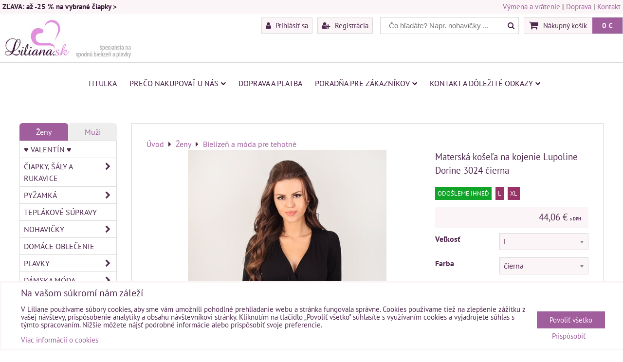

--- FILE ---
content_type: text/html; charset=UTF-8
request_url: https://www.liliana.sk/p/92893/materska-kosela-na-kojenie-lupoline-dorine-3024-cierna
body_size: 24980
content:
<!DOCTYPE html>
<html data-lang-code="sk" lang="sk" class="no-js" data-lssid="89f211146d92">
    <head>
        <meta charset="utf-8">
                <title>Materská nočná košeľa na kojenie Lupoline Dorine 3024 | Liliana.sk</title>
                    <meta name="description" content="Materská tehotenská nočná košeľa na dojčenie Lupoline Dorine 3024 čierna ✅ NA SKLADE - odosielame ihneď ✅ U vás do 24 hod. ✅ Objednajte na Liliana.sk ✅">
                <meta http-equiv="X-UA-Compatible" content="IE=edge,chrome=1">
	<meta name="MobileOptimized" content="width">
        <meta name="viewport" content="width=device-width,minimum-scale=1.0">
         
<script data-privacy-group="script">
var FloxSettings = {
'cartItems': {},'cartProducts': {},'cartType': "slider",'loginType': "slider",'regformType': "slider",'langVer': "" 
}; 
 
</script>
<script data-privacy-group="script">
FloxSettings.img_size = { 'min': "50x50",'small': "120x120",'medium': "440x440",'large': "800x800",'max': "1600x1600",'product_antn': "440x440",'product_detail': "800x800" };
</script>
    <template id="privacy_iframe_info">
    <div class="floxIframeBlockedInfo" data-func-text="Funkčné" data-analytic-text="Analytické" data-ad-text="Marketingové" data-nosnippet="1">
    <div class="floxIframeBlockedInfo__common">
        <div class="likeH3">Externý obsah je blokovaný Voľbami súkromia</div>
        <p>Prajete si načítať externý obsah?</p>
    </div>
    <div class="floxIframeBlockedInfo__youtube">
        <div class="likeH3">Videá Youtube sú blokované Voľbami súkromia</div>
        <p>Prajete si načítať Youtube video?</p>
    </div>
    <div class="floxIframeBlockedInfo__buttons">
        <button class="button floxIframeBlockedInfo__once">Povoliť tentokrát</button>
        <button class="button floxIframeBlockedInfo__always" >Povoliť a zapamätať - súhlas s druhom cookie: </button>
    </div>
    <a class="floxIframeBlockedLink__common" href=""><i class="fa fa-external-link"></i> Otvoriť obsah v novom okne</a>
    <a class="floxIframeBlockedLink__youtube" href=""><i class="fa fa-external-link"></i> Otvoriť video v novom okne</a>
</div>
</template>
<script type="text/javascript" data-privacy-group="script">
FloxSettings.options={},FloxSettings.options.MANDATORY=1,FloxSettings.options.FUNC=2,FloxSettings.options.ANALYTIC=4,FloxSettings.options.AD=8;
FloxSettings.options.fullConsent=15;FloxSettings.options.maxConsent=15;FloxSettings.options.consent=0,localStorage.getItem("floxConsent")&&(FloxSettings.options.consent=parseInt(localStorage.getItem("floxConsent")));FloxSettings.options.sync=1;FloxSettings.google_consent2_options={},FloxSettings.google_consent2_options.AD_DATA=1,FloxSettings.google_consent2_options.AD_PERSON=2;FloxSettings.google_consent2_options.consent=-1,localStorage.getItem("floxGoogleConsent2")&&(FloxSettings.google_consent2_options.consent=parseInt(localStorage.getItem("floxGoogleConsent2")));const privacyIsYoutubeUrl=function(e){return e.includes("youtube.com/embed")||e.includes("youtube-nocookie.com/embed")},privacyIsGMapsUrl=function(e){return e.includes("google.com/maps/embed")||/maps\.google\.[a-z]{2,3}\/maps/i.test(e)},privacyGetPrivacyGroup=function(e){var t="";if(e.getAttribute("data-privacy-group")?t=e.getAttribute("data-privacy-group"):e.closest("*[data-privacy-group]")&&(t=e.closest("*[data-privacy-group]").getAttribute("data-privacy-group")),"IFRAME"===e.tagName){let r=e.src||"";privacyIsYoutubeUrl(r)&&(e.setAttribute("data-privacy-group","func"),t="func"),privacyIsGMapsUrl(r)&&(e.setAttribute("data-privacy-group","func"),t="func")}return"regular"===t&&(t="script"),t},privacyBlockScriptNode=function(e){e.type="javascript/blocked";let t=function(r){"javascript/blocked"===e.getAttribute("type")&&r.preventDefault(),e.removeEventListener("beforescriptexecute",t)};e.addEventListener("beforescriptexecute",t)},privacyHandleScriptTag=function(e){let t=privacyGetPrivacyGroup(e);if(t){if("script"===t)return;"mandatory"===t||"func"===t&&FloxSettings.options.consent&FloxSettings.options.FUNC||"analytic"===t&&FloxSettings.options.consent&FloxSettings.options.ANALYTIC||"ad"===t&&FloxSettings.options.consent&FloxSettings.options.AD||privacyBlockScriptNode(e)}else FloxSettings.options.allow_unclassified||privacyBlockScriptNode(e)},privacyShowPlaceholder=function(e){let t=privacyGetPrivacyGroup(e);var r=document.querySelector("#privacy_iframe_info").content.cloneNode(!0),i=r.querySelector(".floxIframeBlockedInfo__always");i.textContent=i.textContent+r.firstElementChild.getAttribute("data-"+t+"-text"),r.firstElementChild.setAttribute("data-"+t,"1"),r.firstElementChild.removeAttribute("data-func-text"),r.firstElementChild.removeAttribute("data-analytic-text"),r.firstElementChild.removeAttribute("data-ad-text");let o=e.parentNode.classList.contains("blockYoutube");if(e.style.height){let a=e.style.height,c=e.style.width;e.setAttribute("data-privacy-style-height",a),r.firstElementChild.style.setProperty("--iframe-h",a),r.firstElementChild.style.setProperty("--iframe-w",c),e.style.height="0"}else if(e.getAttribute("height")){let n=e.getAttribute("height").replace("px",""),l=e.getAttribute("width").replace("px","");e.setAttribute("data-privacy-height",n),n.includes("%")?r.firstElementChild.style.setProperty("--iframe-h",n):r.firstElementChild.style.setProperty("--iframe-h",n+"px"),l.includes("%")?r.firstElementChild.style.setProperty("--iframe-w",l):r.firstElementChild.style.setProperty("--iframe-w",l+"px"),e.setAttribute("height",0)}else if(o&&e.parentNode.style.maxHeight){let s=e.parentNode.style.maxHeight,p=e.parentNode.style.maxWidth;r.firstElementChild.style.setProperty("--iframe-h",s),r.firstElementChild.style.setProperty("--iframe-w",p)}let u=e.getAttribute("data-privacy-src")||"";privacyIsYoutubeUrl(u)?(r.querySelector(".floxIframeBlockedInfo__common").remove(),r.querySelector(".floxIframeBlockedLink__common").remove(),r.querySelector(".floxIframeBlockedLink__youtube").setAttribute("href",u.replace("/embed/","/watch?v="))):u?(r.querySelector(".floxIframeBlockedInfo__youtube").remove(),r.querySelector(".floxIframeBlockedLink__youtube").remove(),r.querySelector(".floxIframeBlockedLink__common").setAttribute("href",u)):(r.querySelector(".floxIframeBlockedInfo__once").remove(),r.querySelector(".floxIframeBlockedInfo__youtube").remove(),r.querySelector(".floxIframeBlockedLink__youtube").remove(),r.querySelector(".floxIframeBlockedLink__common").remove(),r.querySelector(".floxIframeBlockedInfo__always").classList.add("floxIframeBlockedInfo__always--reload")),e.parentNode.insertBefore(r,e.nextSibling),o&&e.parentNode.classList.add("blockYoutube--blocked")},privacyHidePlaceholderIframe=function(e){var t=e.nextElementSibling;if(t&&t.classList.contains("floxIframeBlockedInfo")){let r=e.parentNode.classList.contains("blockYoutube");r&&e.parentNode.classList.remove("blockYoutube--blocked"),e.getAttribute("data-privacy-style-height")?e.style.height=e.getAttribute("data-privacy-style-height"):e.getAttribute("data-privacy-height")?e.setAttribute("height",e.getAttribute("data-privacy-height")):e.classList.contains("invisible")&&e.classList.remove("invisible"),t.remove()}},privacyBlockIframeNode=function(e){var t=e.src||"";""===t&&e.getAttribute("data-src")&&(t=e.getAttribute("data-src")),e.setAttribute("data-privacy-src",t),e.removeAttribute("src"),!e.classList.contains("floxNoPrivacyPlaceholder")&&(!e.style.width||parseInt(e.style.width)>200)&&(!e.getAttribute("width")||parseInt(e.getAttribute("width"))>200)&&(!e.style.height||parseInt(e.style.height)>200)&&(!e.getAttribute("height")||parseInt(e.getAttribute("height"))>200)&&(!e.style.display||"none"!==e.style.display)&&(!e.style.visibility||"hidden"!==e.style.visibility)&&privacyShowPlaceholder(e)},privacyHandleIframeTag=function(e){let t=privacyGetPrivacyGroup(e);if(t){if("script"===t||"mandatory"===t)return;if("func"===t&&FloxSettings.options.consent&FloxSettings.options.FUNC)return;if("analytic"===t&&FloxSettings.options.consent&FloxSettings.options.ANALYTIC||"ad"===t&&FloxSettings.options.consent&FloxSettings.options.AD)return;privacyBlockIframeNode(e)}else{if(FloxSettings.options.allow_unclassified)return;privacyBlockIframeNode(e)}},privacyHandleYoutubeGalleryItem=function(e){if(!(FloxSettings.options.consent&FloxSettings.options.FUNC)){var t=e.closest(".gallery").getAttribute("data-preview-height"),r=e.getElementsByTagName("img")[0],i=r.getAttribute("src").replace(t+"/"+t,"800/800");r.classList.contains("flox-lazy-load")&&(i=r.getAttribute("data-src").replace(t+"/"+t,"800/800")),e.setAttribute("data-href",e.getAttribute("href")),e.setAttribute("href",i),e.classList.replace("ytb","ytbNoConsent")}},privacyBlockPrivacyElementNode=function(e){e.classList.contains("floxPrivacyPlaceholder")?(privacyShowPlaceholder(e),e.classList.add("invisible")):e.style.display="none"},privacyHandlePrivacyElementNodes=function(e){let t=privacyGetPrivacyGroup(e);if(t){if("script"===t||"mandatory"===t)return;if("func"===t&&FloxSettings.options.consent&FloxSettings.options.FUNC)return;if("analytic"===t&&FloxSettings.options.consent&FloxSettings.options.ANALYTIC||"ad"===t&&FloxSettings.options.consent&FloxSettings.options.AD)return;privacyBlockPrivacyElementNode(e)}else{if(FloxSettings.options.allow_unclassified)return;privacyBlockPrivacyElementNode(e)}};function privacyLoadScriptAgain(e){var t=document.getElementsByTagName("head")[0],r=document.createElement("script");r.src=e.getAttribute("src"),t.appendChild(r),e.parentElement.removeChild(e)}function privacyExecuteScriptAgain(e){var t=document.getElementsByTagName("head")[0],r=document.createElement("script");r.textContent=e.textContent,t.appendChild(r),e.parentElement.removeChild(e)}function privacyEnableScripts(){document.querySelectorAll('script[type="javascript/blocked"]').forEach(e=>{let t=privacyGetPrivacyGroup(e);(FloxSettings.options.consent&FloxSettings.options.ANALYTIC&&t.includes("analytic")||FloxSettings.options.consent&FloxSettings.options.AD&&t.includes("ad")||FloxSettings.options.consent&FloxSettings.options.FUNC&&t.includes("func"))&&(e.getAttribute("src")?privacyLoadScriptAgain(e):privacyExecuteScriptAgain(e))})}function privacyEnableIframes(){document.querySelectorAll("iframe[data-privacy-src]").forEach(e=>{let t=privacyGetPrivacyGroup(e);if(!(FloxSettings.options.consent&FloxSettings.options.ANALYTIC&&t.includes("analytic")||FloxSettings.options.consent&FloxSettings.options.AD&&t.includes("ad")||FloxSettings.options.consent&FloxSettings.options.FUNC&&t.includes("func")))return;privacyHidePlaceholderIframe(e);let r=e.getAttribute("data-privacy-src");e.setAttribute("src",r),e.removeAttribute("data-privacy-src")})}function privacyEnableYoutubeGalleryItems(){FloxSettings.options.consent&FloxSettings.options.FUNC&&(document.querySelectorAll(".ytbNoConsent").forEach(e=>{e.setAttribute("href",e.getAttribute("data-href")),e.classList.replace("ytbNoConsent","ytb")}),"function"==typeof initGalleryPlugin&&initGalleryPlugin())}function privacyEnableBlockedContent(e,t){document.querySelectorAll(".floxCaptchaCont").length&&(e&FloxSettings.options.FUNC)!=(t&FloxSettings.options.FUNC)?window.location.reload():(privacyEnableScripts(),privacyEnableIframes(),privacyEnableYoutubeGalleryItems(),"function"==typeof FloxSettings.privacyEnableScriptsCustom&&FloxSettings.privacyEnableScriptsCustom())}
function privacyUpdateConsent(){ FloxSettings.ga4&&"function"==typeof gtag&&gtag("consent","update",{ad_storage:FloxSettings.options.consent&FloxSettings.options.AD?"granted":"denied",analytics_storage:FloxSettings.options.consent&FloxSettings.options.ANALYTIC?"granted":"denied",functionality_storage:FloxSettings.options.consent&FloxSettings.options.FUNC?"granted":"denied",personalization_storage:FloxSettings.options.consent&FloxSettings.options.FUNC?"granted":"denied",security_storage:FloxSettings.options.consent&FloxSettings.options.FUNC?"granted":"denied",ad_user_data:FloxSettings.google_consent2_options.consent>-1&&FloxSettings.google_consent2_options.consent&FloxSettings.google_consent2_options.AD_DATA?"granted":"denied",ad_personalization:FloxSettings.google_consent2_options.consent>-1&&FloxSettings.google_consent2_options.consent&FloxSettings.google_consent2_options.AD_PERSON?"granted":"denied"});FloxSettings.gtm&&(gtag("consent","update",{ad_storage:FloxSettings.options.consent&FloxSettings.options.AD?"granted":"denied",analytics_storage:FloxSettings.options.consent&FloxSettings.options.ANALYTIC?"granted":"denied",functionality_storage:FloxSettings.options.consent&FloxSettings.options.FUNC?"granted":"denied",personalization_storage:FloxSettings.options.consent&FloxSettings.options.FUNC?"granted":"denied",security_storage:FloxSettings.options.consent&FloxSettings.options.FUNC?"granted":"denied",ad_user_data:FloxSettings.google_consent2_options.consent>-1&&FloxSettings.google_consent2_options.consent&FloxSettings.google_consent2_options.AD_DATA?"granted":"denied",ad_personalization:FloxSettings.google_consent2_options.consent>-1&&FloxSettings.google_consent2_options.consent&FloxSettings.google_consent2_options.AD_PERSON?"granted":"denied"}),dataLayer.push({cookie_consent:{marketing:FloxSettings.options.consent&FloxSettings.options.AD?"granted":"denied",analytics:FloxSettings.options.consent&FloxSettings.options.ANALYTIC?"granted":"denied"},event:"cookie_consent"}));if(FloxSettings.sklik&&FloxSettings.sklik.active){var e={rtgId:FloxSettings.sklik.seznam_retargeting_id,consent:FloxSettings.options.consent&&FloxSettings.options.consent&FloxSettings.options.ANALYTIC?1:0};"category"===FloxSettings.sklik.pageType?(e.category=FloxSettings.sklik.category,e.pageType=FloxSettings.sklik.pageType):"offerdetail"===FloxSettings.sklik.pagetype&&(e.itemId=FloxSettings.sklik.itemId,e.pageType=FloxSettings.sklik.pageType),window.rc&&window.rc.retargetingHit&&window.rc.retargetingHit(e)}"function"==typeof loadCartFromLS&&"function"==typeof saveCartToLS&&(loadCartFromLS(),saveCartToLS());}
const observer=new MutationObserver(e=>{e.forEach(({addedNodes:e})=>{e.forEach(e=>{if(FloxSettings.options.consent!==FloxSettings.options.maxConsent){if(1===e.nodeType&&"SCRIPT"===e.tagName)return privacyHandleScriptTag(e);if(1===e.nodeType&&"IFRAME"===e.tagName)return privacyHandleIframeTag(e);if(1===e.nodeType&&"A"===e.tagName&&e.classList.contains("ytb"))return privacyHandleYoutubeGalleryItem(e);if(1===e.nodeType&&"SCRIPT"!==e.tagName&&"IFRAME"!==e.tagName&&e.classList.contains("floxPrivacyElement"))return privacyHandlePrivacyElementNodes(e)}1===e.nodeType&&(e.classList.contains("mainPrivacyModal")||e.classList.contains("mainPrivacyBar"))&&(FloxSettings.options.consent>0&&!FloxSettings.options.forceShow&&-1!==FloxSettings.google_consent2_options.consent?e.style.display="none":FloxSettings.options.consent>0&&-1===FloxSettings.google_consent2_options.consent?e.classList.add("hideBWConsentOptions"):-1!==FloxSettings.google_consent2_options.consent&&e.classList.add("hideGC2ConsentOptions"))})})});observer.observe(document.documentElement,{childList:!0,subtree:!0}),document.addEventListener("DOMContentLoaded",function(){observer.disconnect()});const createElementBackup=document.createElement;document.createElement=function(...e){if("script"!==e[0].toLowerCase())return createElementBackup.bind(document)(...e);let n=createElementBackup.bind(document)(...e);return n.setAttribute("data-privacy-group","script"),n};
</script>

<meta name="referrer" content="no-referrer-when-downgrade">


<link rel="canonical" href="https://www.liliana.sk/p/92893/materska-kosela-na-kojenie-lupoline-dorine-3024-cierna">
    

<meta property="og:title" content="Materská nočná košeľa na kojenie Lupoline Dorine 3024 | Liliana.sk">

<meta property="og:url" content="https://www.liliana.sk/p/92893/materska-kosela-na-kojenie-lupoline-dorine-3024-cierna">
<meta property="og:description" content="Materská tehotenská nočná košeľa na dojčenie Lupoline Dorine 3024 čierna ✅ NA SKLADE - odosielame ihneď ✅ U vás do 24 hod. ✅ Objednajte na Liliana.sk ✅">

<meta name="twitter:card" content="summary_large_image">
<meta name="twitter:title" content="Materská nočná košeľa na kojenie Lupoline Dorine 3024 | Liliana.sk">
<meta name="twitter:description" content="Materská tehotenská nočná košeľa na dojčenie Lupoline Dorine 3024 čierna ✅ NA SKLADE - odosielame ihneď ✅ U vás do 24 hod. ✅ Objednajte na Liliana.sk ✅">

    <meta property="og:locale" content="sk_SK">

        <meta property="og:type" content="product">
    <meta property="og:image" content="https://www.liliana.sk/resize/e/1200/630/files/materske-kosele-na-kojenie/materska-kosela-na-kojenie-lupoline-3024-cierna.jpg">  
    <meta name="twitter:image" content="https://www.liliana.sk/resize/e/1200/630/files/materske-kosele-na-kojenie/materska-kosela-na-kojenie-lupoline-3024-cierna.jpg">
    <link href="https://www.liliana.sk/resize/e/440/440/files/materske-kosele-na-kojenie/materska-kosela-na-kojenie-lupoline-3024-cierna.jpg" rel="previewimage">
<script data-privacy-group="script" type="application/ld+json">
{
    "@context": "https://schema.org",
    "@type": "WebPage",
    "name": "Materská nočná košeľa na kojenie Lupoline Dorine 3024 | Liliana.sk",
    "description": "Materská tehotenská nočná košeľa na dojčenie Lupoline Dorine 3024 čierna ✅ NA SKLADE - odosielame ihneď ✅ U vás do 24 hod. ✅ Objednajte na Liliana.sk ✅",
    "image": "https://www.liliana.sk/resize/e/440/440/files/materske-kosele-na-kojenie/materska-kosela-na-kojenie-lupoline-3024-cierna.jpg"}
</script>

<link rel="dns-prefetch" href="https://www.biznisweb.sk">
<link rel="preconnect" href="https://www.biznisweb.sk/" crossorigin>
<style type="text/css">
    

@font-face {
  font-family: 'PT Sans';
  font-style: normal;
  font-display: swap;
  font-weight: 400;
  src: local(''),
       url('https://www.biznisweb.sk/templates/bw-fonts/pt-sans-v17-latin-ext_latin-regular.woff2') format('woff2'),
       url('https://www.biznisweb.sk/templates/bw-fonts/pt-sans-v17-latin-ext_latin-regular.woff') format('woff');
}


@font-face {
  font-family: 'PT Sans';
  font-style: normal;
  font-display: swap;
  font-weight: 700;
  src: local(''),
       url('https://www.biznisweb.sk/templates/bw-fonts/pt-sans-v17-latin-ext_latin-700.woff2') format('woff2'),
       url('https://www.biznisweb.sk/templates/bw-fonts/pt-sans-v17-latin-ext_latin-700.woff') format('woff');
}
</style>

<link rel="preload" href="/erp-templates/skins/flat/universal/fonts/fontawesome-webfont.woff2" as="font" type="font/woff2" crossorigin>
<link href="/erp-templates/260119150503/universal.css" rel="stylesheet" type="text/css" media="all">  



<link rel="stylesheet" href="/templates/flat/gallery3.css?v4">
<link rel="stylesheet" href="/templates/flat/style.css?v1769680972">

  
<script data-privacy-group="regular">
    window.dataLayer = window.dataLayer || [];
    function gtag(){ dataLayer.push(arguments); }
    if(FloxSettings.options) {
        if(FloxSettings.options.consent) {
          gtag('consent', 'default', {
              'ad_storage': (FloxSettings.options.consent & FloxSettings.options.AD)?'granted':'denied',
              'analytics_storage': (FloxSettings.options.consent & FloxSettings.options.ANALYTIC)?'granted':'denied',
              'functionality_storage': (FloxSettings.options.consent & FloxSettings.options.FUNC)?'granted':'denied',
              'personalization_storage': (FloxSettings.options.consent & FloxSettings.options.FUNC)?'granted':'denied',
              'security_storage': (FloxSettings.options.consent & FloxSettings.options.FUNC)?'granted':'denied',
              'ad_user_data': ((FloxSettings.google_consent2_options.consent > -1) && FloxSettings.google_consent2_options.consent & FloxSettings.google_consent2_options.AD_DATA)?'granted':'denied',
              'ad_personalization': ((FloxSettings.google_consent2_options.consent > -1) && FloxSettings.google_consent2_options.consent & FloxSettings.google_consent2_options.AD_PERSON)?'granted':'denied'              
          });
          dataLayer.push({ 'cookie_consent': {
            'marketing': (FloxSettings.options.consent & FloxSettings.options.AD)?'granted':'denied',
            'analytics': (FloxSettings.options.consent & FloxSettings.options.ANALYTIC)?'granted':'denied'
          } });
        } else {
          gtag('consent', 'default', {
              'ad_storage': 'denied',
              'analytics_storage': 'denied',
              'functionality_storage': 'denied',
              'personalization_storage': 'denied',
              'security_storage': 'denied',
              'ad_user_data': 'denied',
              'ad_personalization': 'denied'
          });      
          dataLayer.push({ 'cookie_consent': {
            'marketing': 'denied',
            'analytics': 'denied'
            } 
          });    
        }    
    }
    
    dataLayer.push({
        'pageType' : 'product',
        'value': '35.83',
        'currency': 'EUR',
        'contentIds': ["92893_6999_6987"]
            });
 
    FloxSettings.currency = 'EUR';
    FloxSettings.gtm = { 'init': true, 'container_id': 'GTM-W5VS98F', 'page_type': 'product' };
    </script>

    <!-- Google Tag Manager HEAD -->
<script data-privacy-group="regular">(function(w,d,s,l,i){w[l]=w[l]||[];w[l].push({'gtm.start':
new Date().getTime(),event:'gtm.js'});var f=d.getElementsByTagName(s)[0],
j=d.createElement(s),dl=l!='dataLayer'?'&l='+l:'';j.async=true;j.src=
'//www.googletagmanager.com/gtm.js?id='+i+dl;f.parentNode.insertBefore(j,f);
})(window,document,'script','dataLayer','GTM-W5VS98F');</script>
 
<script data-privacy-group="mandatory">
    FloxSettings.trackerData = {
                    'cartIds': []
            };
    </script>    <!-- Global site tag (gtag.js) - Google Analytics -->
    <script async src="https://www.googletagmanager.com/gtag/js?id=G-2TV4RJ5FWJ" data-privacy-group="regular"></script>    
    <script data-privacy-group="regular">
        window.dataLayer = window.dataLayer || [];
        function gtag(){ dataLayer.push(arguments); }
        if(FloxSettings.options) {
          if(FloxSettings.options.consent) {
            gtag('consent', 'default', {
              'ad_storage': (FloxSettings.options.consent & FloxSettings.options.AD)?'granted':'denied',
              'analytics_storage': (FloxSettings.options.consent & FloxSettings.options.ANALYTIC)?'granted':'denied',
              'functionality_storage': (FloxSettings.options.consent & FloxSettings.options.FUNC)?'granted':'denied',
              'personalization_storage': (FloxSettings.options.consent & FloxSettings.options.FUNC)?'granted':'denied',
              'security_storage': (FloxSettings.options.consent & FloxSettings.options.FUNC)?'granted':'denied',
              'ad_user_data': ((FloxSettings.google_consent2_options.consent > -1) && FloxSettings.google_consent2_options.consent & FloxSettings.google_consent2_options.AD_DATA)?'granted':'denied',
              'ad_personalization': ((FloxSettings.google_consent2_options.consent > -1) && FloxSettings.google_consent2_options.consent & FloxSettings.google_consent2_options.AD_PERSON)?'granted':'denied',
              'wait_for_update': 500
            });  
          } else {
            gtag('consent', 'default', {
              'ad_storage': 'denied',
              'analytics_storage': 'denied',
              'functionality_storage': 'denied',
              'personalization_storage': 'denied',
              'security_storage': 'denied',
              'ad_user_data': 'denied',
              'ad_personalization': 'denied',
              'wait_for_update': 500
            });  
          }
        }
        gtag('js', new Date());
     
        gtag('set', { 'currency': 'EUR' }); 
      
    

    FloxSettings.ga4 = 1;
    FloxSettings.gtagID = 'G-2TV4RJ5FWJ';
    gtag('config', 'G-2TV4RJ5FWJ',{  'groups': 'ga4' });   

  
    </script>   
<!-- Glami piXel -->
<script data-privacy-group="regular">

    
(function(f, a, s, h, i, o, n) { f['GlamiTrackerObject'] = i;
f[i]=f[i]||function(){ (f[i].q=f[i].q||[]).push(arguments) };o=a.createElement(s),
n=a.getElementsByTagName(s)[0];o.async=1;o.src=h;n.parentNode.insertBefore(o,n)
})(window, document, 'script', '//glamipixel.com/js/compiled/pt.js', 'glami');
    
glami('create', 'BDF89E04F9A2EE371BE7BFF1C8A7712F', 'sk', { consent: (FloxSettings.options.consent & FloxSettings.options.ANALYTIC)?1:0 });
glami('track', 'PageView', { 
          consent: (FloxSettings.options.consent & FloxSettings.options.ANALYTIC)?1:0 
});


    
FloxSettings.currency = 'EUR';
FloxSettings.glami = { 'init': 1, 'apikey': 'BDF89E04F9A2EE371BE7BFF1C8A7712F', 'lang_code': 'sk' };
</script>
<!-- End Glami piXel --> 
    <link rel="shortcut icon" href="/files/favicon-s-(43x43).jpg">
    <link rel="icon" href="/files/favicon-s-(43x43).jpg?refresh" type="image/x-icon">

</head>
<body class="">
    <!-- Facebook Pixel Code -->
<script type="text/javascript" data-privacy-group="ad">
!function(f,b,e,v,n,t,s){
    if(f.fbq)return;n=f.fbq=function(){
        n.callMethod? n.callMethod.apply(n,arguments):n.queue.push(arguments)
    };
    if(!f._fbq)f._fbq=n;
    n.push=n;n.loaded=!0;n.version='2.0';n.queue=[];t=b.createElement(e);t.async=!0;
    t.src=v;s=b.getElementsByTagName(e)[0];s.parentNode.insertBefore(t,s)
}
(window,document,'script','//connect.facebook.net/en_US/fbevents.js');

    var time = Date.now(),
        eventTime = Math.floor(time / 1000),
        eventId = "PW" + time;   

    fbq('init', '306341649753152');        
    //console.log('special FB init')
    fbq('track', 'PageView', { }, { 'eventID': eventId });
    FloxSettings.fb_conv = [];
 
    
    function getCookie(name) {
      var value = '; '+document.cookie;
      var parts = value.split('; '+name+'=');
      if (parts.length === 2) return parts.pop().split(';').shift();
      else return null;
    }    
    
    FloxSettings.fb_conv.push({ 
        "event_name": "PageView",
        "event_time": eventTime,
        "event_id": eventId, 
        "event_source_url": window.location.href,
        "action_source": "website",
        "user_data": {
            "fbp": getCookie('_fbp')
        }
    });
    
        
 FloxSettings.currency = 'EUR';FloxSettings.fbremarket = { 'init': true, 'apikey': '306341649753152' };        
</script>
<!-- End Facebook Pixel Code -->

    <noscript class="noprint">
        <div id="noscript">
            Javascript není prohlížečem podporován nebo je vypnutý. Pro zobrazení stránky tak, jak byla zamýšlena, použijte prohlížeč s podporou JavaScript.
            <br>Pomoc: <a href="https://www.enable-javascript.com/" target="_blank">Enable-Javascript.com</a>.
        </div>
    </noscript>
        <div class="oCont remodal-bg">
                <header class="logo_bar_top noprint">
            <div class="headertopcont">
	<div class=" headertop">
	                                                    <div id="box-id-htop_left" class="pagebox">
                                                            <div  id="block-944" class="blockText box blockTextRight">
                                <div class="userHTMLContent">
        
    <p><span style="color: #381938;"><strong><a title="" href="https://www.liliana.sk/c/zeny/ciapky-saly-a-rukavice/damske-ciapky"><span style="color: #381938;">ZĽAVA: až -25 % na vybrané čiapky &gt;</span></a></strong></span></p>
</div>
                 
</div>

                             
                     
                     
                     
                     
                     
                     
                     
            </div> 
    
	                            <div id="box-id-htop_right" class="pagebox">
                     
                                                            <div  id="block-1063" class="blockText box blockTextRight">
                                <div class="userHTMLContent">
        
    <p><a href="https://www.liliana.sk/poradna-pre-zakaznikov/vymena-vratenie-tovaru">Výmena a vrátenie</a> | <a href="https://www.liliana.sk/doprava-a-platba">Doprava</a> | <a href="https://www.liliana.sk/dolezite-odkazy/kontakt">Kontakt</a></p>
</div>
                 
</div>

                             
            </div> 
    
	</div>
</div>
<div id="top-panel">
    <i id="top-panel-chevron" class="fa fa-chevron-circle-down"> <i class="fa fa-shopping-cart"></i> <i class="fa fa-search"></i> <i class="fa fa-user"></i></i>
    <div class=" clear">
        <div class="navCont">
        <div id="logo">
            <a id="img-logo" href="/"><img src="/templates/260119150503/sys_logo.png" alt="Logo"></a>                    </div>   
                <ul id="header-items" class="noprint">
            <li class="topAccount">
                <ul>
            <li><a class="sliderLoginActivator" href="/e/login"><i class="fa fa-user"></i> Prihlásiť sa</a></li> 
                <li><a class="sliderRegisterActivator" href="/e/account/register"><i class="fa fa-user-plus"></i> Registrácia</a></li>
    </ul>

            </li>            
            <li class="topSearch">
                    <form action="/e/search" method="get" class="siteSearchForm">
        <div class="siteSearchCont">
            <label> 
                <span>Čo hľadáte? Napr. nohavičky ...</span>
                <input data-pages="Stránky" data-products="Produkty" data-categories="Kategórie" data-news="Novinky" data-brands="Značka"
                       class="siteSearchInput" id="small-search" 
                       placeholder="Čo hľadáte? Napr. nohavičky ..." name="word" type="text" value=""></label>
                <button type="submit"><span class="invisible">Hľadať</span><i class="fa fa-search"></i></button>
        </div>
            </form>

            </li>
            <li class="topCart">
                         
            <a class="smallCartTitle sliderCartActivator" href="/e/cart/index">
            <i class="fa fa-shopping-cart"></i>
            <span class="smallCartTitleText">Nákupný košík</span>
        </a>
        <a class="smallCartTotal smallCartPrice sliderCartActivator" data-pieces="0" 
           href="/e/cart/index">0 €</a>
    
            </li><li class="topLang"></li>
        </ul>
                </div>
    </div>
</div>
<div id="menu-cont" class="noprint mainMenuAlign-center">
    <div>
            <nav id="main-menu">
        <div class="menuCont clear">
                                    <div class="productsMenuCont menuCont invisible">
                        <span class="button menuButton"><i class="fa fa-bars"></i> Produkty</span>
                             
                            
                
            <ul class="dropside">
                    <li class="menuItem ancestor submenuActive">
                <a class="menuLink select needsclick" href="/c/zeny"
                   >
                                            
                        Ženy
                        <i class="menuChevron fa fa-chevron-right"></i>                </a>
                                                                 
                            
                
            <ul class="submenu level1">
                    <li class="menuItem">
                <a class="menuLink" href="/c/zeny/valentin"
                   >
                                            
                        ♥ Valentín ♥
                                        </a>
                            </li>
                    <li class="menuItem ancestor">
                <a class="menuLink needsclick" href="/c/zeny/ciapky-saly-a-rukavice"
                   >
                                            
                        Čiapky, šály a rukavice
                        <i class="menuChevron fa fa-chevron-right"></i>                </a>
                                                                 
                            
                
            <ul class="submenu level2">
                    <li class="menuItem">
                <a class="menuLink" href="/c/zeny/ciapky-saly-a-rukavice/damske-ciapky"
                   >
                                            
                        Dámske čiapky
                                        </a>
                            </li>
                    <li class="menuItem">
                <a class="menuLink" href="/c/zeny/ciapky-saly-a-rukavice/damske-nakrcniky-saly"
                   >
                                            
                        Dámske šály, nákrčníky
                                        </a>
                            </li>
                    <li class="menuItem">
                <a class="menuLink" href="/c/zeny/ciapky-saly-a-rukavice/damske-rukavice"
                   >
                                            
                        Dámske rukavice
                                        </a>
                            </li>
                    <li class="menuItem">
                <a class="menuLink" href="/c/zeny/ciapky-saly-a-rukavice/damske-sety-ciapka-sal-rukavice"
                   >
                                            
                        Dámske sety (čiapka, šál, rukavice)
                                        </a>
                            </li>
                </ul>
       
                
                                                </li>
                    <li class="menuItem ancestor">
                <a class="menuLink needsclick" href="/c/zeny/pyzamka"
                   >
                                            
                        Pyžamká
                        <i class="menuChevron fa fa-chevron-right"></i>                </a>
                                                                 
                            
                
            <ul class="submenu level2">
                    <li class="menuItem">
                <a class="menuLink" href="/c/zeny/pyzamka/damske-pyzama-a-nocne-kosele"
                   >
                                            
                        Dámske pyžamá a nočné košele
                                        </a>
                            </li>
                    <li class="menuItem">
                <a class="menuLink" href="/c/zeny/pyzamka/panske-pyzama"
                   >
                                            
                        Pánske pyžamá
                                        </a>
                            </li>
                    <li class="menuItem">
                <a class="menuLink" href="/c/zeny/pyzamka/pyzama-pre-pary"
                   >
                                            
                        Pyžamá pre páry
                                        </a>
                            </li>
                    <li class="menuItem">
                <a class="menuLink" href="/c/zeny/pyzamka/detske-pyzama"
                   >
                                            
                        Detské pyžamá
                                        </a>
                            </li>
                </ul>
       
                
                                                </li>
                    <li class="menuItem">
                <a class="menuLink" href="/c/zeny/teplakove-supravy"
                   >
                                            
                        Teplákové súpravy
                                        </a>
                            </li>
                    <li class="menuItem ancestor">
                <a class="menuLink needsclick" href="/c/zeny/nohavicky"
                   >
                                            
                        Nohavičky
                        <i class="menuChevron fa fa-chevron-right"></i>                </a>
                                                                 
                            
                
            <ul class="submenu level2">
                    <li class="menuItem">
                <a class="menuLink" href="/c/zeny/nohavicky/klasicke"
                   >
                                            
                        Klasické
                                        </a>
                            </li>
                    <li class="menuItem">
                <a class="menuLink" href="/c/zeny/nohavicky/brazilske"
                   >
                                            
                        Brazílske
                                        </a>
                            </li>
                    <li class="menuItem">
                <a class="menuLink" href="/c/zeny/nohavicky/tanga"
                   >
                                            
                        Tangá
                                        </a>
                            </li>
                    <li class="menuItem">
                <a class="menuLink" href="/c/zeny/nohavicky/boxerky"
                   >
                                            
                        Boxerky
                                        </a>
                            </li>
                    <li class="menuItem">
                <a class="menuLink" href="/c/zeny/nohavicky/stahovacie"
                   >
                                            
                        Sťahovacie
                                        </a>
                            </li>
                    <li class="menuItem">
                <a class="menuLink" href="/c/zeny/nohavicky/bezsvove"
                   >
                                            
                        Bezšvové
                                        </a>
                            </li>
                    <li class="menuItem">
                <a class="menuLink" href="/c/zeny/nohavicky/francuzske"
                   >
                                            
                        Francúzske
                                        </a>
                            </li>
                    <li class="menuItem">
                <a class="menuLink" href="/c/zeny/nohavicky/najpredavanejsie"
                   >
                                            
                        Najpredávanejšie
                                        </a>
                            </li>
                </ul>
       
                
                                                </li>
                    <li class="menuItem">
                <a class="menuLink" href="/c/zeny/domace-oblecenie"
                   >
                                            
                        Domáce oblečenie
                                        </a>
                            </li>
                    <li class="menuItem ancestor">
                <a class="menuLink needsclick" href="/c/zeny/plavky"
                   >
                                            
                        Plavky
                        <i class="menuChevron fa fa-chevron-right"></i>                </a>
                                                                 
                            
                
            <ul class="submenu level2">
                    <li class="menuItem">
                <a class="menuLink" href="/c/zeny/plavky/bikiny"
                   >
                                            
                        Bikiny
                                        </a>
                            </li>
                    <li class="menuItem">
                <a class="menuLink" href="/c/zeny/plavky/jednodielne"
                   >
                                            
                        Jednodielne
                                        </a>
                            </li>
                    <li class="menuItem">
                <a class="menuLink" href="/c/zeny/plavky/tankiny-a-monokiny"
                   >
                                            
                        Monokiny a tankiny
                                        </a>
                            </li>
                    <li class="menuItem">
                <a class="menuLink" href="/c/zeny/plavky/suknicky-k-plavkam"
                   >
                                            
                        Sukničky k plavkám
                                        </a>
                            </li>
                    <li class="menuItem">
                <a class="menuLink" href="/c/zeny/plavky/parea"
                   >
                                            
                        Pareá
                                        </a>
                            </li>
                    <li class="menuItem">
                <a class="menuLink" href="/c/zeny/plavky/skladom-vypredaj"
                   >
                                            
                        Plavky skladom -40%
                                        </a>
                            </li>
                </ul>
       
                
                                                </li>
                    <li class="menuItem ancestor">
                <a class="menuLink needsclick" href="/c/zeny/damska-moda"
                   >
                                            
                        Dámska móda
                        <i class="menuChevron fa fa-chevron-right"></i>                </a>
                                                                 
                            
                
            <ul class="submenu level2">
                    <li class="menuItem">
                <a class="menuLink" href="/c/zeny/damska-moda/saty"
                   >
                                            
                        Šaty
                                        </a>
                            </li>
                    <li class="menuItem">
                <a class="menuLink" href="/c/zeny/damska-moda/nohavice"
                   >
                                            
                        Nohavice
                                        </a>
                            </li>
                    <li class="menuItem">
                <a class="menuLink" href="/c/zeny/damska-moda/mikiny"
                   >
                                            
                        Mikiny
                                        </a>
                            </li>
                    <li class="menuItem">
                <a class="menuLink" href="/c/zeny/damska-moda/teplaky"
                   >
                                            
                        Tepláky
                                        </a>
                            </li>
                    <li class="menuItem">
                <a class="menuLink" href="/c/zeny/damska-moda/muselinove-oblecenie"
                   >
                                            
                        Mušelínové oblečenie
                                        </a>
                            </li>
                    <li class="menuItem">
                <a class="menuLink" href="/c/zeny/damska-moda/sukne"
                   >
                                            
                        Sukne
                                        </a>
                            </li>
                    <li class="menuItem">
                <a class="menuLink" href="/c/zeny/damska-moda/kosele"
                   >
                                            
                        Košele
                                        </a>
                            </li>
                    <li class="menuItem">
                <a class="menuLink" href="/c/zeny/damska-moda/kratasy"
                   >
                                            
                        Kraťasy
                                        </a>
                            </li>
                    <li class="menuItem">
                <a class="menuLink" href="/c/zeny/damska-moda/topy"
                   >
                                            
                        Topy
                                        </a>
                            </li>
                    <li class="menuItem">
                <a class="menuLink" href="/c/zeny/damska-moda/bluzky-tuniky-a-rolaky"
                   >
                                            
                        Blúzky, tuniky a roláky
                                        </a>
                            </li>
                    <li class="menuItem">
                <a class="menuLink" href="/c/zeny/damska-moda/svetre-bolerka-a-saly"
                   >
                                            
                        Svetre, bolerká a šály
                                        </a>
                            </li>
                </ul>
       
                
                                                </li>
                    <li class="menuItem ancestor">
                <a class="menuLink needsclick" href="/c/zeny/pancuchy-a-leginy"
                   >
                                            
                        Pančuchy a legíny
                        <i class="menuChevron fa fa-chevron-right"></i>                </a>
                                                                 
                            
                
            <ul class="submenu level2">
                    <li class="menuItem">
                <a class="menuLink" href="/c/zeny/pancuchy-a-leginy/pancuchy"
                   >
                                            
                        Pančuchy
                                        </a>
                            </li>
                    <li class="menuItem">
                <a class="menuLink" href="/c/zeny/pancuchy-a-leginy/vzorovane-pancuchy"
                   >
                                            
                        Vzorované
                                        </a>
                            </li>
                    <li class="menuItem">
                <a class="menuLink" href="/c/zeny/pancuchy-a-leginy/samodrziace"
                   >
                                            
                        Samodržiace
                                        </a>
                            </li>
                    <li class="menuItem">
                <a class="menuLink" href="/c/zeny/pancuchy-a-leginy/podvazkove-pancuchy"
                   >
                                            
                        Podväzkové pančuchy
                                        </a>
                            </li>
                    <li class="menuItem">
                <a class="menuLink" href="/c/zeny/pancuchy-a-leginy/podvazkove-pasy"
                   >
                                            
                        Podväzkové pásy
                                        </a>
                            </li>
                    <li class="menuItem">
                <a class="menuLink" href="/c/zeny/pancuchy-a-leginy/podvazky"
                   >
                                            
                        Podväzky
                                        </a>
                            </li>
                    <li class="menuItem">
                <a class="menuLink" href="/c/zeny/pancuchy-a-leginy/ponozky"
                   >
                                            
                        Ponožky
                                        </a>
                            </li>
                    <li class="menuItem">
                <a class="menuLink" href="/c/zeny/pancuchy-a-leginy/podkolienky"
                   >
                                            
                        Podkolienky
                                        </a>
                            </li>
                    <li class="menuItem">
                <a class="menuLink" href="/c/zeny/pancuchy-a-leginy/leginy"
                   >
                                            
                        Legíny
                                        </a>
                            </li>
                </ul>
       
                
                                                </li>
                    <li class="menuItem ancestor">
                <a class="menuLink needsclick" href="/c/zeny/eroticka-bielizen"
                   >
                                            
                        Erotická bielizeň
                        <i class="menuChevron fa fa-chevron-right"></i>                </a>
                                                                 
                            
                
            <ul class="submenu level2">
                    <li class="menuItem">
                <a class="menuLink" href="/c/zeny/eroticka-bielizen/nocne-kosielky"
                   >
                                            
                        Nočné košieľky
                                        </a>
                            </li>
                    <li class="menuItem">
                <a class="menuLink" href="/c/zeny/eroticka-bielizen/nohavicky"
                   >
                                            
                        Nohavičky
                                        </a>
                            </li>
                    <li class="menuItem">
                <a class="menuLink" href="/c/zeny/eroticka-bielizen/body"
                   >
                                            
                        Body
                                        </a>
                            </li>
                    <li class="menuItem">
                <a class="menuLink" href="/c/zeny/eroticka-bielizen/kostymy"
                   >
                                            
                        Kostýmy
                                        </a>
                            </li>
                    <li class="menuItem">
                <a class="menuLink" href="/c/zeny/eroticka-bielizen/korzety"
                   >
                                            
                        Korzety
                                        </a>
                            </li>
                    <li class="menuItem">
                <a class="menuLink" href="/c/zeny/eroticka-bielizen/eroticke-pradlo-obsessive"
                   >
                                            
                        Erotické prádlo Obsessive
                                        </a>
                            </li>
                    <li class="menuItem">
                <a class="menuLink" href="/c/zeny/eroticka-bielizen/doplnky"
                   >
                                            
                        Doplnky
                                        </a>
                            </li>
                </ul>
       
                
                                                </li>
                    <li class="menuItem">
                <a class="menuLink" href="/c/zeny/stahovacia-bielizen"
                   >
                                            
                        Sťahovacia bielizeň
                                        </a>
                            </li>
                    <li class="menuItem">
                <a class="menuLink" href="/c/zeny/luxusne-kosielky"
                   >
                                            
                        Luxusné košieľky
                                        </a>
                            </li>
                    <li class="menuItem">
                <a class="menuLink" href="/c/zeny/zupany"
                   >
                                            
                        Župany
                                        </a>
                            </li>
                    <li class="menuItem ancestor">
                <a class="menuLink needsclick" href="/c/zeny/podprsenky"
                   >
                                            
                        Podprsenky
                        <i class="menuChevron fa fa-chevron-right"></i>                </a>
                                                                 
                            
                
            <ul class="submenu level2">
                    <li class="menuItem">
                <a class="menuLink" href="/c/zeny/podprsenky/push-up"
                   >
                                            
                        Push-up
                                        </a>
                            </li>
                    <li class="menuItem">
                <a class="menuLink" href="/c/zeny/podprsenky/vystuzene"
                   >
                                            
                        Vystužené
                                        </a>
                            </li>
                    <li class="menuItem">
                <a class="menuLink" href="/c/zeny/podprsenky/polovystuzene"
                   >
                                            
                        Polovystužené
                                        </a>
                            </li>
                    <li class="menuItem">
                <a class="menuLink" href="/c/zeny/podprsenky/bardotka"
                   >
                                            
                        Bardotka
                                        </a>
                            </li>
                    <li class="menuItem">
                <a class="menuLink" href="/c/zeny/podprsenky/nevystuzene"
                   >
                                            
                        Nevystužené
                                        </a>
                            </li>
                    <li class="menuItem">
                <a class="menuLink" href="/c/zeny/podprsenky/eroticke"
                   >
                                            
                        Erotické
                                        </a>
                            </li>
                    <li class="menuItem">
                <a class="menuLink" href="/c/zeny/podprsenky/hladke"
                   >
                                            
                        Hladké
                                        </a>
                            </li>
                    <li class="menuItem">
                <a class="menuLink" href="/c/zeny/podprsenky/sportove"
                   >
                                            
                        Športové
                                        </a>
                            </li>
                    <li class="menuItem">
                <a class="menuLink" href="/c/zeny/podprsenky/silikonove-samodrziace-a-samolepiace"
                   >
                                            
                        Silikónové, samodržiace a samolepiace
                                        </a>
                            </li>
                    <li class="menuItem">
                <a class="menuLink" href="/c/zeny/podprsenky/tehotenske-a-na-kojenie"
                   >
                                            
                        Tehotenské a na kojenie
                                        </a>
                            </li>
                    <li class="menuItem">
                <a class="menuLink" href="/c/zeny/podprsenky/bez-ramienok"
                   >
                                            
                        Bez ramienok
                                        </a>
                            </li>
                    <li class="menuItem">
                <a class="menuLink" href="/c/zeny/podprsenky/so-zapinanim-vpredu"
                   >
                                            
                        So zapínaním vpredu
                                        </a>
                            </li>
                    <li class="menuItem">
                <a class="menuLink" href="/c/zeny/podprsenky/svadobne"
                   >
                                            
                        Svadobné
                                        </a>
                            </li>
                    <li class="menuItem">
                <a class="menuLink" href="/c/zeny/podprsenky/ramienka-na-podprsenku"
                   >
                                            
                        Ramienka na podprsenku
                                        </a>
                            </li>
                </ul>
       
                
                                                </li>
                    <li class="menuItem submenuActive">
                <a class="menuLink select" href="/c/zeny/bielizen-a-moda-pre-tehotne"
                   >
                                            
                        Bielizeň a móda pre tehotné
                                        </a>
                            </li>
                    <li class="menuItem">
                <a class="menuLink" href="/c/zeny/damske-body"
                   >
                                            
                        Dámske body a bodystocking
                                        </a>
                            </li>
                    <li class="menuItem">
                <a class="menuLink" href="/c/zeny/sexi-kostymy-a-komplety"
                   >
                                            
                        Sexi kostýmy a komplety
                                        </a>
                            </li>
                    <li class="menuItem">
                <a class="menuLink" href="/c/zeny/korzety"
                   >
                                            
                        Korzety
                                        </a>
                            </li>
                    <li class="menuItem ancestor">
                <a class="menuLink needsclick" href="/c/zeny/doplnky"
                   >
                                            
                        Doplnky
                        <i class="menuChevron fa fa-chevron-right"></i>                </a>
                                                                 
                            
                
            <ul class="submenu level2">
                    <li class="menuItem">
                <a class="menuLink" href="/c/zeny/doplnky/ponozky"
                   >
                                            
                        Ponožky
                                        </a>
                            </li>
                    <li class="menuItem">
                <a class="menuLink" href="/c/zeny/doplnky/ramienka-na-podprsenku"
                   >
                                            
                        Ramienka na podprsenku
                                        </a>
                            </li>
                </ul>
       
                
                                                </li>
                    <li class="menuItem ancestor">
                <a class="menuLink needsclick" href="/c/zeny/skladom"
                   >
                                            
                        Výpredaj
                        <i class="menuChevron fa fa-chevron-right"></i>                </a>
                                                                 
                            
                
            <ul class="submenu level2">
                    <li class="menuItem">
                <a class="menuLink" href="/c/zeny/skladom/pyzamka"
                   >
                                            
                        Pyžamká
                                        </a>
                            </li>
                    <li class="menuItem">
                <a class="menuLink" href="/c/zeny/skladom/plavky"
                   >
                                            
                        Plavky
                                        </a>
                            </li>
                    <li class="menuItem">
                <a class="menuLink" href="/c/zeny/skladom/luxusne-kosielky"
                   >
                                            
                        Luxusné košieľky
                                        </a>
                            </li>
                    <li class="menuItem">
                <a class="menuLink" href="/c/zeny/skladom/zupany"
                   >
                                            
                        Župany
                                        </a>
                            </li>
                    <li class="menuItem">
                <a class="menuLink" href="/c/zeny/skladom/podprsenky"
                   >
                                            
                        Podprsenky
                                        </a>
                            </li>
                    <li class="menuItem">
                <a class="menuLink" href="/c/zeny/skladom/nohavicky-a-tanga"
                   >
                                            
                        Nohavičky a tangá
                                        </a>
                            </li>
                    <li class="menuItem">
                <a class="menuLink" href="/c/zeny/skladom/stahovacia-bielizen"
                   >
                                            
                        Sťahovacia bielizeň
                                        </a>
                            </li>
                    <li class="menuItem">
                <a class="menuLink" href="/c/zeny/skladom/damska-moda"
                   >
                                            
                        Dámska móda
                                        </a>
                            </li>
                    <li class="menuItem">
                <a class="menuLink" href="/c/zeny/skladom/pancuchy-a-leginy"
                   >
                                            
                        Pančuchy a legíny
                                        </a>
                            </li>
                    <li class="menuItem">
                <a class="menuLink" href="/c/zeny/skladom/sexi-kostymy-a-komplety"
                   >
                                            
                        Sexi kostýmy a komplety
                                        </a>
                            </li>
                    <li class="menuItem">
                <a class="menuLink" href="/c/zeny/skladom/korzety"
                   >
                                            
                        Korzety
                                        </a>
                            </li>
                    <li class="menuItem">
                <a class="menuLink" href="/c/zeny/skladom/damske-body"
                   >
                                            
                        Dámske body
                                        </a>
                            </li>
                    <li class="menuItem">
                <a class="menuLink" href="/c/zeny/skladom/suknicky-k-plavkam-a-parea"
                   >
                                            
                        Sukničky k plavkám a pareá
                                        </a>
                            </li>
                    <li class="menuItem">
                <a class="menuLink" href="/c/zeny/skladom/podvazky-a-podvazkove-pasy"
                   >
                                            
                        Podväzky a podväzkové pásy
                                        </a>
                            </li>
                    <li class="menuItem">
                <a class="menuLink" href="/c/zeny/skladom/ponozky-a-podkolienky"
                   >
                                            
                        Ponožky a podkolienky
                                        </a>
                            </li>
                </ul>
       
                
                                                </li>
                </ul>
       
                
                                                </li>
                    <li class="menuItem ancestor">
                <a class="menuLink needsclick" href="/c/muzi"
                   >
                                            
                        Muži
                        <i class="menuChevron fa fa-chevron-right"></i>                </a>
                                                                 
                            
                
            <ul class="submenu level1">
                    <li class="menuItem ancestor">
                <a class="menuLink needsclick" href="/c/muzi/spodna-bielizen"
                   >
                                            
                        Spodná bielizeň
                        <i class="menuChevron fa fa-chevron-right"></i>                </a>
                                                                 
                            
                
            <ul class="submenu level2">
                    <li class="menuItem">
                <a class="menuLink" href="/c/muzi/spodna-bielizen/boxerky-a-trenky"
                   >
                                            
                        Boxerky a trenky
                                        </a>
                            </li>
                    <li class="menuItem">
                <a class="menuLink" href="/c/muzi/spodna-bielizen/slipy-a-panske-tanga"
                   >
                                            
                        Slipy a pánské tangá
                                        </a>
                            </li>
                    <li class="menuItem">
                <a class="menuLink" href="/c/muzi/spodna-bielizen/tielka-a-tricka"
                   >
                                            
                        Tielká a tričká
                                        </a>
                            </li>
                </ul>
       
                
                                                </li>
                    <li class="menuItem">
                <a class="menuLink" href="/c/muzi/panske-pyzama"
                   >
                                            
                        Pánske pyžamá
                                        </a>
                            </li>
                    <li class="menuItem">
                <a class="menuLink" href="/c/muzi/panske-zupany"
                   >
                                            
                        Pánske župany
                                        </a>
                            </li>
                    <li class="menuItem ancestor">
                <a class="menuLink needsclick" href="/c/muzi/plavky-a-sortky"
                   >
                                            
                        Pánske plavky 
                        <i class="menuChevron fa fa-chevron-right"></i>                </a>
                                                                 
                            
                
            <ul class="submenu level2">
                    <li class="menuItem">
                <a class="menuLink" href="/c/muzi/plavky-a-sortky/plavky-sortky"
                   >
                                            
                        Plavky šortky
                                        </a>
                            </li>
                    <li class="menuItem">
                <a class="menuLink" href="/c/muzi/plavky-a-sortky/plavky-boxerky"
                   >
                                            
                        Plavky boxerky
                                        </a>
                            </li>
                    <li class="menuItem">
                <a class="menuLink" href="/c/muzi/plavky-a-sortky/plavky-slipy"
                   >
                                            
                        Plavky slipy
                                        </a>
                            </li>
                </ul>
       
                
                                                </li>
                    <li class="menuItem">
                <a class="menuLink" href="/c/muzi/skladom"
                   >
                                            
                        VÝPREDAJ
                                        </a>
                            </li>
                </ul>
       
                
                                                </li>
                </ul>
       

                    </div>
                            <span class="button menuButton"><i class="fa fa-bars"></i> Menu</span>
                                 
                            
                
            <ul class="dropdownFlat menu-popup">
                    <li class="menuItem">
                <a class="menuLink" href="/"
                   >
                                            
                        Titulka
                                        </a>
                            </li>
                    <li class="menuItem ancestor">
                <a class="menuLink needsclick" href="/preco-nakupovat-u-nas"
                   >
                                            
                        Prečo nakupovať u nás
                        <i class="menuChevron fa fa-chevron-down"></i>                </a>
                                                                 
                            
                
            <ul class="submenu level1">
                    <li class="menuItem">
                <a class="menuLink" href="/preco-nakupovat-u-nas/nase-vyhody"
                   >
                                            
                        Naše výhody
                                        </a>
                            </li>
                    <li class="menuItem">
                <a class="menuLink" href="/preco-nakupovat-u-nas/recenzie-zakaznikov"
                   >
                                            
                        Recenzie zákazníkov
                                        </a>
                            </li>
                    <li class="menuItem">
                <a class="menuLink" href="/preco-nakupovat-u-nas/garancia-vratenia-penazi"
                   >
                                            
                        Garancia vrátenia peňazí
                                        </a>
                            </li>
                    <li class="menuItem">
                <a class="menuLink" href="/preco-nakupovat-u-nas/jednoducha-reklamacia"
                   >
                                            
                        Jednoduchá reklamácia
                                        </a>
                            </li>
                </ul>
       
                
                                                </li>
                    <li class="menuItem">
                <a class="menuLink" href="/doprava-a-platba"
                   >
                                            
                        Doprava a platba
                                        </a>
                            </li>
                    <li class="menuItem ancestor">
                <a class="menuLink needsclick" href="/poradna-pre-zakaznikov"
                   >
                                            
                        Poradňa pre zákazníkov
                        <i class="menuChevron fa fa-chevron-down"></i>                </a>
                                                                 
                            
                
            <ul class="submenu level1">
                    <li class="menuItem">
                <a class="menuLink" href="/poradna-pre-zakaznikov/vymena-vratenie-tovaru"
                   >
                                            
                        Výmena / Vrátenie tovaru
                                        </a>
                            </li>
                    <li class="menuItem">
                <a class="menuLink" href="/poradna-pre-zakaznikov/obchodne-podmienky"
                   >
                                            
                        Obchodné podmienky
                                        </a>
                            </li>
                    <li class="menuItem">
                <a class="menuLink" href="/poradna-pre-zakaznikov/ako-si-spravne-vybrat-podprsenku"
                   >
                                            
                        Ako si správne vybrať podprsenku?
                                        </a>
                            </li>
                </ul>
       
                
                                                </li>
                    <li class="menuItem ancestor">
                <a class="menuLink needsclick" href="/dolezite-odkazy"
                   >
                                            
                        Kontakt a dôležité odkazy
                        <i class="menuChevron fa fa-chevron-down"></i>                </a>
                                                                 
                            
                
            <ul class="submenu level1">
                    <li class="menuItem">
                <a class="menuLink" href="/dolezite-odkazy/kontakt"
                   >
                                            
                        Kontakt
                                        </a>
                            </li>
                    <li class="menuItem">
                <a class="menuLink" href="/dolezite-odkazy/o-nas"
                   >
                                            
                        O nás
                                        </a>
                            </li>
                    <li class="menuItem">
                <a class="menuLink" href="/dolezite-odkazy/tabulka-velkosti1"
                   >
                                            
                        Tabuľka veľkostí
                                        </a>
                            </li>
                    <li class="menuItem">
                <a class="menuLink" href="/dolezite-odkazy/zmerajte-sa"
                   >
                                            
                        Zmerajte sa
                                        </a>
                            </li>
                    <li class="menuItem">
                <a class="menuLink" href="/dolezite-odkazy/zaujimavosti-o-pradle"
                   >
                                            
                        Zaujímavosti o prádle
                                        </a>
                            </li>
                </ul>
       
                
                                                </li>
                </ul>
       

             
        </div>
    </nav>    

    </div>
</div>

        </header>
                                    <div id="main" class="basic_w">
                <div class="iCont clear">
                    <div id="content" class="mainColumn">
        
 
                        

    
<div id="product-detail" class="boxNP" itemscope itemtype="https://schema.org/Product">
    <ul class="breadcrumbs" itemscope itemtype="https://schema.org/BreadcrumbList">
    <li>
        <a href="/">
            <span>Úvod</span>
        </a>         
    </li>
        
        <li itemprop="itemListElement" itemscope itemtype="https://schema.org/ListItem">
            <i class="fa fa-caret-right"></i>
            <a href="/c/zeny" itemprop="item">
                <span itemprop="name">Ženy</span>
            </a>
            <meta itemprop="position" content="1">            
        </li>
        
        <li itemprop="itemListElement" itemscope itemtype="https://schema.org/ListItem">
            <i class="fa fa-caret-right"></i>
            <a href="/c/zeny/bielizen-a-moda-pre-tehotne" itemprop="item">
                <span itemprop="name">Bielizeň a móda pre tehotné</span>
            </a>
            <meta itemprop="position" content="2">            
        </li>
    </ul>
    <article class="product boxRow">
            <form class="productForm" data-value="35.83" data-product-id="92893" data-lang-id="1" data-currency-id="3" action="/e/cart/add" method="post">
    <div class="column2detail clear">
        <div class="detailLeftCol">

                                <div class="detailImage">
                    <a class="linkImage productGalleryLink" href="/resize/e/1200/1200/files/materske-kosele-na-kojenie/materska-kosela-na-kojenie-lupoline-3024-cierna.jpg" title="Materská košeľa na kojenie Lupoline Dorine 3024 čierna" target="_blank">
                        <img id="product-image" src="/resize/e/612/612/files/materske-kosele-na-kojenie/materska-kosela-na-kojenie-lupoline-3024-cierna.jpg" data-width="612" data-height="612" alt="Materská košeľa na kojenie Lupoline Dorine 3024 čierna" title="Materská košeľa na kojenie Lupoline Dorine 3024 čierna" itemprop="image">
                    </a>
					                </div>
                                                                    <div class="productRating" data-pid="92893">
    <p class="productMainRating" itemprop="aggregateRating" itemscope itemtype="https://schema.org/AggregateRating">
        <span>Hodnotenie produktu: </span>
                    <span class="rateit" data-rateit-readonly="true" data-rateit-min="0" data-rateit-step="1" data-rateit-value="4.75" 
                  data-rateit-resetable="true" data-rateit-ispreset="true" id="product-rating"></span> 
            <span class="ratingInfo">
                <strong class="ratingNumber" itemprop="ratingValue">4.75</strong>/<span itemprop="bestRating">5</span>
                (<span class="ratingReviewCount" itemprop="ratingCount">4</span>x)
            </span>
            <meta itemprop="worstRating" content="1">
            </p>
            <p class="productUserRating">
            <span>Vaše hodnotenie: </span>
            <span class="rateit"
             
            data-rateit-resetable="false" data-rateit-min="0" data-rateit-step="1" id="product-user-rating" data-target="#product-rating"></span>
                    </p>
                        
</div>
                        </div>
        <div class="detailRightCol">
			<h1 itemprop="name" class="detailTitle">Materská košeľa na kojenie Lupoline Dorine 3024 čierna</h1>
            
                <p class="indicators">
                                                  <span class="indicator" id="p92893i59" style="background-color:#10a428;color:#fff;">ODOŠLEME IHNEĎ</span>
                                                                            <span class="indicator" id="p92893i126" style="background-color:#993366;color:#fff;">L</span>
                                                                            <span class="indicator" id="p92893i127" style="background-color:#993366;color:#fff;">XL</span>
                                      </p>    


                        <div class="detailShort clear">
                    <p itemprop="description">Elegantná tehotenská nočná košeľa Lupoline Dorine 3024</p>
            </div>
                                    <div class="detailInfo clear detailPriceInfo">
                 
    
<div itemprop="offers" itemscope itemtype="https://schema.org/Offer">
            <link itemprop="itemCondition" href="https://schema.org/OfferItemCondition"
              content="https://schema.org/NewCondition">
                <link itemprop="availability" href="https://schema.org/InStock">
        <meta itemprop="url" content="https://www.liliana.sk/p/92893/materska-kosela-na-kojenie-lupoline-dorine-3024-cierna">
                            <meta itemprop="priceValidUntil" content="2027-01-29">
                        <p class="price" itemprop="price" content="44.06">
                    <span class="priceTaxValueNumber">
        44,06 €    </span>
    <span class="dph">s DPH</span>

                <span itemprop="priceCurrency" content="EUR"></span>
            </p>
            </div>
<p class="priceDiscount hasDiscount invisible">
            <span class="tt"><span class="beforeDiscountTaxValue">44,06 €</span> <span class="vatText">s DPH</span></span>
            <span>Zľava 
                                        <span class="discountTaxValue">0 €</span>
                            
        </span>
</p>

    <div class="quantDiscountsCont invisible" data-incr="1" data-main-unit="ks" data-sale-unit="ks">    
        <h3>Množstevné zľavy</h3>
        <div class="quantDiscounts">
            <p class="formatkeyCont unitPrice detailQD invisible">
                <span class="QD_text">                
                    <span class="formatkey_number"></span> 
                                            ks
                                        <span class="QD_more"> a viac</span>
                </span>
                <span class="QD_price_cont">
                    <span class="formatkey QD_price"></span>
            /ks</span>
            </p>
         
                                                
            
                </div>
    </div>

            </div>
            
                                <input type="hidden" name="product_id" value="92893">
                                    <div class="productVariants boxSimple noprint">
            <p class="productVariantCont">
                                    <label class="productVariant">
                    <span class="productVariantTitle">Veľkosť</span>
                    <span class="productVariantValues">

                            <select class="productVariantValue selectInput" name="variant[36]" id="variant-36">
                                                                    <option value="6999" title="L"
                                                                                        >L</option>                                 
                                                                    <option value="6996" title="XL"
                                                                                        >XL</option>                                 
                                                            </select>
                    </span>
                </label>
                            </p>
            <p class="productVariantCont">
                                    <label class="productVariant">
                    <span class="productVariantTitle">Farba</span>
                    <span class="productVariantValues">

                            <select class="productVariantValue selectInput" name="variant[35]" id="variant-35">
                                                                    <option value="6987" title="čierna"
                                                                                        >čierna</option>                                 
                                                            </select>
                    </span>
                </label>
                            </p>
     
</div>

                                    <div class="productCartContainer">
                            <div class="valErrors"></div>
            <div id="cart-allowed" class="detailInfo noprint">
                <div class="detailCartInfo">
                                            <label>
                            <input name="qty" type="text" class="textInput" value="1">&nbsp;ks&nbsp;
                        </label>
                        <button type="submit"><i class="fa fa-shopping-cart"></i> Pridať do&nbsp;košíka</button>
                                    </div>
            </div>
        
        <div class="productActions floxListPageCont">
        <p class="productActionCont productAddToFavouritesButton">
        <span class="userListsCont">
            <a class="productActionLink addToFavsLogin" href="">
                <i class="fa heart"></i>
                <span class="productActionText">Pridať k Obľúbeným</span>
            </a>
        </span>
    </p>
    <div class="productActionCont productAddToListButton">
        <p>
            <a class="productActionLink addProductToUserListLogin" href="">
                <i class="fa fa-plus-circle"></i>
                <span class="productActionText">Pridať do zoznamu</span>
            </a>
        </p>
        <div class="userListLogin floxCSSModal">
            <div class="floxCSSModalContent">
                <h3 class="floxCSSModalTitle">Najprv sa musíte prihlásiť</h3>
                <div class="floxCSSModalSimpleContent">
                                            <ul class="buttons">
                                                            <li class="buttonContainer">
                                    <a class="button buttonLog sliderLoginActivator" href="/e/login">Prihlásiť sa</a>
                                </li>
                                                                                        <li class="buttonContainer">
                                    <a class="button buttonAcc sliderRegisterActivator" href="/e/account/register">Zaregistrovať sa</a>
                                </li>
                                                    </ul>
                                    </div>
                <a href="" class="floxCSSModalClose floxCSSModalCloseX"><i class="fa fa-times"></i> <span class="invisible">Zavrieť</span></a>
            </div>
        </div>
    </div>
        <p class="productActionCont">
        <a class="productActionLink" data-remodal-target="question" href="#">
            <i class="fa fa-question-circle"></i>
            <span class="productActionText">Otázka k produktu</span>
        </a>
    </p>
</div>


                                    
                            
                    
                                <p class="boxSimple" id="warehouse-status-cont">
                <span id="warehouse-status"  title="Možnosti doručenia:

Kuriér SPS - 3,19 €
Packeta - Výdajné miesto a Z-BOX - 2,69 €
Packeta - Kuriér na adresu - 3,19 €
Slovenská pošta - Balík na poštu a BalíkoBOX - 2,69 €
Slovenská pošta - Expres kuriér na adresu - 3,49 €
Parcelshop SPS a AlzaBox - 2,69 €

Pri objednávke nad 69 € je doprava zdarma!"                       style="color:#1ea51e">
                                            ✔ Na sklade - odosielame ihneď (už iba 1 ks)
                                    </span>
                                <span id="warehouse-delivery-info" data-title="Objednať najneskôr do: " title="Objednať najneskôr do: 30.01.2026 11:00:00">
                    <br><i class="fa fa-truck"></i> Doručíme: <span id="warehouse-dd">Pondelok 02.02.2026</span>
                </span>
            </p>
                            <p class="boxSimple">Značka:
                                    <span itemprop="manufacturer">Lupoline</span>
                                <meta itemprop="brand" content="Lupoline">
            </p>
            </div>
            </div>
    </div>
    </form>

<div class="cdtabs floxTabsCont" id="cdtabs">
	<ul class="floxTabs">
        <li class="floxTabsItem active">
            <a href="#dlong">Popis produktu</a>
        </li>
		<li class="floxTabsItem">
            <a href="#dshipping">Doručenie & Vrátenie</a>
        </li>
	</ul>
	<section class="detailLong floxTabsContent active clear" id="dlong">
		<div class="userHTMLContent productDescritionLong">
        
    <h2>Elegantná tehotenská nočná košeľa Lupoline Dorine 3024</h2>
<p><strong><a href="#tabulka-velkosti-kosielky-lupoline">TABUĽKA VEĽKOSTÍ</a></strong><br /><br /></p>
<p><strong><a name="tabulka-velkosti-kosielky-lupoline"></a>Tabuľka veľkostí košieľky Lupoline<br /><br /></strong></p>
<table style="border-color: #f8f7f6; border-width: 1px; border-style: solid;" dir="ltr" border="1" cellspacing="0" cellpadding="2" frame="border" rules="rows" align="left">
<tbody>
<tr>
<td><strong>Veľkosť</strong></td>
<td><strong>Konf. veľkosť </strong></td>
<td><strong>Obvod cez prsia</strong></td>
<td><strong>Obvod pásu</strong></td>
<td><strong>Obvod bokov</strong></td>
</tr>
<tr>
<td><strong>S</strong></td>
<td>36</td>
<td>82-86</td>
<td>66-70</td>
<td>88-92</td>
</tr>
<tr>
<td><strong>M</strong></td>
<td>38</td>
<td>86-90</td>
<td>70-74</td>
<td>92-96</td>
</tr>
<tr>
<td><strong>L</strong></td>
<td>40</td>
<td>90-94</td>
<td>74-78</td>
<td>96-100</td>
</tr>
<tr>
<td><strong>XL</strong></td>
<td>42</td>
<td>94-98</td>
<td>78-82</td>
<td>100-104</td>
</tr>
<tr>
<td><strong>XXL</strong></td>
<td>44</td>
<td>98-102</td>
<td>82-86</td>
<td>104-108</td>
</tr>
</tbody>
</table>
</div>
	</section>
	<section class="floxTabsContent clear" id="dshipping">
		                                <div id="box-id-detaul_shipping" class="pagebox">
                     
                                                            <div  id="block-1041" class="blockText box blockTextRight">
                                <div class="userHTMLContent">
        
    <p><strong>Doprava:</strong></p>
<ul>
<li>Kuriér SPS - 3,19 €</li>
<li>Packeta - Výdajné miesto a Z-BOX - 2,69 €</li>
<li>Packeta - Kuriér na adresu - 3,19 €</li>
<li>Slovenská pošta - Balík na poštu a BalíkoBOX - 2,69 €<span style="color: #1ea51e;"><strong><br /></strong></span></li>
<li>Slovenská pošta - Expres kuriér na adresu - 3,49 €</li>
<li>Parcelshop SPS a AlzaBox - 2,69 €</li>
</ul>
<p><span style="color: #1ea51e;">Pri objednávke nad 69 € je doprava zdarma!</span></p>
<p><br /><strong>Platba:</strong></p>
<ul>
<li>Bankový prevod - zdarma</li>
<li>Dobierka - 0,90 €<br /><br /></li>
</ul>
<p><strong>Vrátenie/Výmena:</strong></p>
<ul>
<li>tovar môžete vrátiť až do 30 dní od doručenia</li>
<li>do štrnástich dní od doručenia vašej zásielky k nám posielame peniaze späť na váš účet</li>
</ul>
<p>Občas sa stane, že niektorý kúsok vám nesadne podľa predstáv. Jednoducho to vyriešime – tovar môžete vrátiť a peniaze dostanete späť na účet. Alebo vám tovar vymeníme za inú veľkosť alebo aj iný kúsok. Pri výmene za poštovné smerom k vám neplatíte, novo vybraný kúsok vám odošleme s poštovným zdarma.</p>
</div>
                 
</div>

                             
                     
            </div> 
    
	</section>
</div>

        </article>
            
    
<div class="remodal prodquestionmodal" data-remodal-id="question">
	<button data-remodal-action="close" class="remodal-close"></button>
	<div class="questionContent">
	<h2>Nová otázka k produktu</h2>
	<form action="/p/addquestion/92893" method="post" class="productQuestion">
		<div class="valErrors boxSimple"></div>

		<input type="hidden" name="product_id" value="92893">
		<fieldset class="fieldset fieldsetNewline">
			<div class="valErrors boxSimple"></div>

			<label class="inputLabel
               labelNewline              ">
    <span class="labelText invisible">
        Meno:<span class="asterix">*</span>    </span>
            <input class="asd textInput" type="text" name="name" 
               maxlength="255" size="30" 
               value="" placeholder="Meno *"
               >
                <span class="toolTip">
        <span class="toolTipText">Meno</span>
            </span>            
</label>
			<label class="inputLabel
                            ">
    <span class="labelText invisible">
        Váš e-mail:<span class="asterix">*</span>    </span>
            <input class="asd textInput" type="email" name="email" 
               maxlength="255" size="30" 
               value="" placeholder="Váš e-mail *"
               >
                <span class="toolTip">
        <span class="toolTipText">Váš e-mail</span>
            </span>            
</label>
			<label class="textareaLabel
               labelNewline              ">
    <span class="labelText invisible">
        Vaša otázka k produktu:    </span>
            <textarea class="textareaInput" cols="30" rows="4"  name="question" 
                  placeholder="Vaša otázka k produktu "></textarea>        
        <span class="toolTip">
        <span class="toolTipText">Vaša otázka k produktu</span>
            </span>            
</label>
		</fieldset>
		
		    <div class="floxCaptchaCont secureimageCaptchaModal floxCSSModal">
        <div class="floxCSSModalContent">
            <h3 class="floxCSSModalTitle">Kontrolný kód</h3>
            <div class="floxCSSModalSimpleContent">                
                <img id="product_questions" src="/e/humantify.png" alt="i" />
                <div class="newsletterCapCode">
                    <input type="text" name="si" size="10" maxlength="6" />
                    <a href="#" onclick="document.getElementById('product_questions').src = '/e/humantify/' + Math.random(); return false"><i class="fa fa-refresh" aria-hidden="true"></i> Obrázok</a>
                </div>
                <button class="button invisible">Odoslať</button>
            </div>
            <a href="" class="floxCSSModalClose floxCSSModalCloseX"><i class="fa fa-times"></i> <span class="invisible">Zavrieť</span></a>                                    
        </div>
    </div>    


		<label class="invisible">
			Captcha:
			<input type="text" name="captcha" maxlength="10" value="">
		</label>
		<p class="boxSimple clear sameHeightContainer vertCentered">
			<span class="collumn50 lefted"><span class="asterix">*</span> (Povinné)</span>
			<span class="collumn50 righted"><button class="submit" type="submit" name="btnSubmit">Odoslať</button></span>
		</p>
	</form>
</div>

</div>

         
                    
                                                                                            
 
    <div class="productDetailAnalyticsData invisible" data-id="92893_6999_6987" data-product-id="92893" 
         data-name="Materská košeľa na kojenie Lupoline Dorine 3024 čierna"
         data-price="35.83" 
         data-discount="0" 
         data-has-variants="1"                      data-brand="Lupoline"                      data-category="Bielizeň a móda pre tehotné"></div>


<!-- Heureka.cz PRODUCT DETAIL script -->
<script data-privacy-group="script">

(function(t, r, a, c, k, i, n, g) {t['ROIDataObject'] = k;
t[k]=t[k]||function(){(t[k].q=t[k].q||[]).push(arguments)},t[k].c=i;n=r.createElement(a),
g=r.getElementsByTagName(a)[0];n.async=1;n.src=c;g.parentNode.insertBefore(n,g)})(window, document, 'script',
'//www.heureka.sk/ocm/sdk.js?source=bw&version=2&page=product_detail', 'heureka', 'sk'
   
);
heureka('set_user_consent', (FloxSettings.options.consent & FloxSettings.options.ANALYTIC)?'1':'0');

</script> 
<!-- End Heureka.cz PRODUCT DETAIL script -->
    
</div>

                  
    <div class="productsList boxNP" data-category-title="Súvisiace produkty">
        <div class="products alternative">
            <h2 class="alternativeListTitle">Súvisiace produkty</h2>
                <ul class="productListFGrid columns3 clear" data-column-count="3">
                <li class="productListFGridItem productListItemJS" data-href="/p/83191/materska-kosela-na-kojenie-lupoline-rubie-3025-cierna" data-pid="83191">
    <div class="productListFGridText">
        <h3 class="productListFGridTitle"><a class="productListLink" href="/p/83191/materska-kosela-na-kojenie-lupoline-rubie-3025-cierna">Materská košeľa na kojenie Lupoline Rubie 3025 čierna</a></h3>
        <p class="productListFGridDescription">
            Elegantná tehotenská košieľka Lupoline Rubie je nádherným modelom,...
        </p> 
    </div>
    <div class="productListFGridImage">
        <a                                                                data-img-alt="/resize/eq/300/400/files/materske-kosele-na-kojenie/detail-materskej-kosele-na-kojenie-lupoline-rubie-3025-cierna.jpg" data-img-alt-w="300" data-img-alt-h="400"
                                       class="linkImage productListLink" href="/p/83191/materska-kosela-na-kojenie-lupoline-rubie-3025-cierna">
            
        <img src="/resize/eq/440/440/files/materske-kosele-na-kojenie/materska-kosela-na-kojenie-lupoline-rubie-3025-cierna.jpg" 
     alt="Materská košeľa na kojenie Lupoline Rubie 3025 čierna"
     title="Materská košeľa na kojenie Lupoline Rubie 3025 čierna"     class=" bw-img-sizer" style="--sizer-width: 300px;--sizer-height: 400px;"               
     >

        </a>
                
        <div class="productListOverImage">            
        
         
            <div class="productListFGridFavs userListsCont righted userListsCont--local" data-pid="83191" 
                 data-urlin="/e/productlists/addToFavourites" data-urlout="/e/productlists/removeFromFavourites" 
                 data-textin="Pridať k Obľúbeným" data-textout="Odobrať z Obľúbených">
                                    <span class="addToFavs" href="#">
                        <i class="fa heart"></i> <span class="invisible"></span>
                    </span>
                            </div>
                </div>       
    </div>
    <div class="productListFGridInfo clear">
            <p class="indicators">
                                                  <span class="indicator" style="background-color:#10a428;color:#fff;">ODOŠLEME IHNEĎ</span>
                                                                            <span class="indicator" style="background-color:#993366;color:#fff;">XL</span>
                                      </p>    
  
    </div>
    <div class="productListFGridCartInfo">
                                        
                                    <p class="price">            45,09 €  <span class="dph">s DPH</span>
        </p>
                                        
                    <p class="boxSimple productListGridIdentCont">
                            
                        <span class="productListGridWarehouseStatus">
                Dostupnosť: 
                <span title="Možnosti doručenia:

Kuriér SPS - 3,19 €
Packeta - Výdajné miesto a Z-BOX - 2,69 €
Packeta - Kuriér na adresu - 3,19 €
Slovenská pošta - Balík na poštu a BalíkoBOX - 2,69 €
Slovenská pošta - Expres kuriér na adresu - 3,49 €
Parcelshop SPS a AlzaBox - 2,69 €

Pri objednávke nad 69 € je doprava zdarma!" 
                     style="color:#1ea51e">
                     
                        ✔ Na sklade - odosielame ihneď (už iba 2 ks)
                                    </span>                
            </span>
                        </p>
            </div>
    <div class="productListGridCart noprint">
                    
                    <a class="button buttonSmall buttonCart productListLink" href="/p/83191/materska-kosela-na-kojenie-lupoline-rubie-3025-cierna"><i class="fa fa-shopping-cart"></i>&nbsp;&nbsp;Kúpiť teraz</a>
              
        
    <div class="productListItemAnalyticsData invisible" data-id="83191" data-product-id="83191" data-name="Materská košeľa na kojenie Lupoline Rubie 3025 čierna" 
         data-price="36.66"
                              data-brand="Lupoline"                     data-category="Bielizeň a móda pre tehotné"                     data-list="Súvisiace produkty"
         ></div>
            
    </div>
</li>
                <li class="productListFGridItem productListItemJS" data-href="/p/83190/materska-kosela-na-kojenie-lupoline-helen-3007-ruzova" data-pid="83190">
    <div class="productListFGridText">
        <h3 class="productListFGridTitle"><a class="productListLink" href="/p/83190/materska-kosela-na-kojenie-lupoline-helen-3007-ruzova">Materská košeľa na kojenie Lupoline Helen 3007 ružová</a></h3>
        <p class="productListFGridDescription">
            Krásna tehotenská košieľka Lupoline Helen je štýlový model s...
        </p> 
    </div>
    <div class="productListFGridImage">
        <a                                                                data-img-alt="/resize/eq/300/400/files/materske-kosele-na-kojenie/materska-kosela-na-kojenie-lupoline-helen-3007-ruzova-zo-zadu.jpg" data-img-alt-w="300" data-img-alt-h="400"
                                       class="linkImage productListLink" href="/p/83190/materska-kosela-na-kojenie-lupoline-helen-3007-ruzova">
            
        <img src="/resize/eq/440/440/files/materske-kosele-na-kojenie/materska-kosela-na-kojenie-lupoline-helen-3007-ruzova.jpg" 
     alt="Materská košeľa na kojenie Lupoline Helen 3007 ružová"
     title="Materská košeľa na kojenie Lupoline Helen 3007 ružová"     class=" bw-img-sizer" style="--sizer-width: 300px;--sizer-height: 400px;"               
     >

        </a>
                
        <div class="productListOverImage">            
        
         
            <div class="productListFGridFavs userListsCont righted userListsCont--local" data-pid="83190" 
                 data-urlin="/e/productlists/addToFavourites" data-urlout="/e/productlists/removeFromFavourites" 
                 data-textin="Pridať k Obľúbeným" data-textout="Odobrať z Obľúbených">
                                    <span class="addToFavs" href="#">
                        <i class="fa heart"></i> <span class="invisible"></span>
                    </span>
                            </div>
                </div>       
    </div>
    <div class="productListFGridInfo clear">
            <p class="indicators">
                                                  <span class="indicator" style="background-color:#10a428;color:#fff;">ODOŠLEME IHNEĎ</span>
                                                                            <span class="indicator" style="background-color:#993366;color:#fff;">M</span>
                                                                            <span class="indicator" style="background-color:#993366;color:#fff;">L</span>
                                                                            <span class="indicator" style="background-color:#993366;color:#fff;">XL</span>
                                      </p>    
  
    </div>
    <div class="productListFGridCartInfo">
                                        
                                    <p class="price">            46,11 €  <span class="dph">s DPH</span>
        </p>
                                        
                    <p class="boxSimple productListGridIdentCont">
                            
                        <span class="productListGridWarehouseStatus">
                Dostupnosť: 
                <span title="Možnosti doručenia:

Kuriér SPS - 3,19 €
Packeta - Výdajné miesto a Z-BOX - 2,69 €
Packeta - Kuriér na adresu - 3,19 €
Slovenská pošta - Balík na poštu a BalíkoBOX - 2,69 €
Slovenská pošta - Expres kuriér na adresu - 3,49 €
Parcelshop SPS a AlzaBox - 2,69 €

Pri objednávke nad 69 € je doprava zdarma!" 
                     style="color:#1ea51e">
                     
                        ✔ Na sklade - odosielame ihneď (už iba 1 ks)
                                    </span>                
            </span>
                        </p>
            </div>
    <div class="productListGridCart noprint">
                    
                    <a class="button buttonSmall buttonCart productListLink" href="/p/83190/materska-kosela-na-kojenie-lupoline-helen-3007-ruzova"><i class="fa fa-shopping-cart"></i>&nbsp;&nbsp;Kúpiť teraz</a>
              
        
    <div class="productListItemAnalyticsData invisible" data-id="83190" data-product-id="83190" data-name="Materská košeľa na kojenie Lupoline Helen 3007 ružová" 
         data-price="37.49"
                              data-brand="Lupoline"                     data-category="Bielizeň a móda pre tehotné"                     data-list="Súvisiace produkty"
         ></div>
            
    </div>
</li>
                <li class="productListFGridItem productListItemJS" data-href="/p/83193/materska-kosela-na-kojenie-lupoline-meryl-3021-smotanova" data-pid="83193">
    <div class="productListFGridText">
        <h3 class="productListFGridTitle"><a class="productListLink" href="/p/83193/materska-kosela-na-kojenie-lupoline-meryl-3021-smotanova">Materská košeľa na kojenie Lupoline Meryl 3021 smotanová</a></h3>
        <p class="productListFGridDescription">
            Elegantná dojčiaca nočná košeľa Lupoline Meryl je vyrobená z...
        </p> 
    </div>
    <div class="productListFGridImage">
        <a                                                                data-img-alt="/resize/eq/300/400/files/materske-kosele-na-kojenie/detail-materskej-kosele-na-kojenie-lupoline-meryl-3021-smotanova.jpg" data-img-alt-w="300" data-img-alt-h="400"
                                       class="linkImage productListLink" href="/p/83193/materska-kosela-na-kojenie-lupoline-meryl-3021-smotanova">
            
        <img src="/resize/eq/440/440/files/materske-kosele-na-kojenie/materska-kosela-na-kojenie-lupoline-meryl-3021-smotanova.jpg" 
     alt="Materská košeľa na kojenie Lupoline Meryl 3021 smotanová"
     title="Materská košeľa na kojenie Lupoline Meryl 3021 smotanová"     class=" bw-img-sizer" style="--sizer-width: 300px;--sizer-height: 400px;"               
     >

        </a>
                
        <div class="productListOverImage">            
        
         
            <div class="productListFGridFavs userListsCont righted userListsCont--local" data-pid="83193" 
                 data-urlin="/e/productlists/addToFavourites" data-urlout="/e/productlists/removeFromFavourites" 
                 data-textin="Pridať k Obľúbeným" data-textout="Odobrať z Obľúbených">
                                    <span class="addToFavs" href="#">
                        <i class="fa heart"></i> <span class="invisible"></span>
                    </span>
                            </div>
                </div>       
    </div>
    <div class="productListFGridInfo clear">
            <p class="indicators">
                                                  <span class="indicator" style="background-color:#10a428;color:#fff;">ODOŠLEME IHNEĎ</span>
                                                                            <span class="indicator" style="background-color:#993366;color:#fff;">S</span>
                                                                            <span class="indicator" style="background-color:#993366;color:#fff;">L</span>
                                      </p>    
  
    </div>
    <div class="productListFGridCartInfo">
                                        
                                    <p class="price">            50,21 €  <span class="dph">s DPH</span>
        </p>
                                        
                    <p class="boxSimple productListGridIdentCont">
                            
                        <span class="productListGridWarehouseStatus">
                Dostupnosť: 
                <span title="Možnosti doručenia:

Kuriér SPS - 3,19 €
Packeta - Výdajné miesto a Z-BOX - 2,69 €
Packeta - Kuriér na adresu - 3,19 €
Slovenská pošta - Balík na poštu a BalíkoBOX - 2,69 €
Slovenská pošta - Expres kuriér na adresu - 3,49 €
Parcelshop SPS a AlzaBox - 2,69 €

Pri objednávke nad 69 € je doprava zdarma!" 
                     style="color:#1ea51e">
                     
                        ✔ Na sklade - odosielame ihneď (už iba 1 ks)
                                    </span>                
            </span>
                        </p>
            </div>
    <div class="productListGridCart noprint">
                    
                    <a class="button buttonSmall buttonCart productListLink" href="/p/83193/materska-kosela-na-kojenie-lupoline-meryl-3021-smotanova"><i class="fa fa-shopping-cart"></i>&nbsp;&nbsp;Kúpiť teraz</a>
              
        
    <div class="productListItemAnalyticsData invisible" data-id="83193" data-product-id="83193" data-name="Materská košeľa na kojenie Lupoline Meryl 3021 smotanová" 
         data-price="40.83"
                              data-brand="Lupoline"                     data-category="Bielizeň a móda pre tehotné"                     data-list="Súvisiace produkty"
         ></div>
            
    </div>
</li>
                <li class="productListFGridItem productListItemJS" data-href="/p/83194/materska-kosela-na-kojenie-lupoline-noemi-1691-seda" data-pid="83194">
    <div class="productListFGridText">
        <h3 class="productListFGridTitle"><a class="productListLink" href="/p/83194/materska-kosela-na-kojenie-lupoline-noemi-1691-seda">Materská košeľa na kojenie Lupoline Noemi 1691 šedá</a></h3>
        <p class="productListFGridDescription">
            Dámska bavlnená materská košieľka Lupoline Noemi poskytne maximálne...
        </p> 
    </div>
    <div class="productListFGridImage">
        <a                                                                data-img-alt="/resize/eq/300/400/files/materske-kosele-na-kojenie/detail-materskej-tehotenskej-nocnej-kosele-na-kojenie-lupoline-noemi-1691-seda.jpg" data-img-alt-w="300" data-img-alt-h="400"
                                       class="linkImage productListLink" href="/p/83194/materska-kosela-na-kojenie-lupoline-noemi-1691-seda">
            
        <img src="/resize/eq/440/440/files/materske-kosele-na-kojenie/materska-tehotenska-nocna-kosela-na-kojenie-lupoline-noemi-1691-seda.jpg" 
     alt="Materská košeľa na kojenie Lupoline Noemi 1691 šedá"
     title="Materská košeľa na kojenie Lupoline Noemi 1691 šedá"     class=" bw-img-sizer" style="--sizer-width: 300px;--sizer-height: 400px;"               
     >

        </a>
                
        <div class="productListOverImage">            
        
         
            <div class="productListFGridFavs userListsCont righted userListsCont--local" data-pid="83194" 
                 data-urlin="/e/productlists/addToFavourites" data-urlout="/e/productlists/removeFromFavourites" 
                 data-textin="Pridať k Obľúbeným" data-textout="Odobrať z Obľúbených">
                                    <span class="addToFavs" href="#">
                        <i class="fa heart"></i> <span class="invisible"></span>
                    </span>
                            </div>
                </div>       
    </div>
    <div class="productListFGridInfo clear">
            <p class="indicators">
                                                  <span class="indicator" style="background-color:#10a428;color:#fff;">ODOŠLEME IHNEĎ</span>
                                                                            <span class="indicator" style="background-color:#993366;color:#fff;">S</span>
                                                                            <span class="indicator" style="background-color:#993366;color:#fff;">M</span>
                                      </p>    
  
    </div>
    <div class="productListFGridCartInfo">
                                        
                                    <p class="price">            47,14 €  <span class="dph">s DPH</span>
        </p>
                                        
                    <p class="boxSimple productListGridIdentCont">
                            
                        <span class="productListGridWarehouseStatus">
                Dostupnosť: 
                <span title="Možnosti doručenia:

Kuriér SPS - 3,19 €
Packeta - Výdajné miesto a Z-BOX - 2,69 €
Packeta - Kuriér na adresu - 3,19 €
Slovenská pošta - Balík na poštu a BalíkoBOX - 2,69 €
Slovenská pošta - Expres kuriér na adresu - 3,49 €
Parcelshop SPS a AlzaBox - 2,69 €

Pri objednávke nad 69 € je doprava zdarma!" 
                     style="color:#1ea51e">
                     
                        ✔ Na sklade - odosielame ihneď (už iba 1 ks)
                                    </span>                
            </span>
                        </p>
            </div>
    <div class="productListGridCart noprint">
                    
                    <a class="button buttonSmall buttonCart productListLink" href="/p/83194/materska-kosela-na-kojenie-lupoline-noemi-1691-seda"><i class="fa fa-shopping-cart"></i>&nbsp;&nbsp;Kúpiť teraz</a>
              
        
    <div class="productListItemAnalyticsData invisible" data-id="83194" data-product-id="83194" data-name="Materská košeľa na kojenie Lupoline Noemi 1691 šedá" 
         data-price="38.33"
                              data-brand="Lupoline"                     data-category="Bielizeň a móda pre tehotné"                     data-list="Súvisiace produkty"
         ></div>
            
    </div>
</li>
                <li class="productListFGridItem productListItemJS" data-href="/p/85318/materska-tehotenska-nocna-kosela-na-kojenie-italian-fashion-felicita-nebesky-modra" data-pid="85318">
    <div class="productListFGridText">
        <h3 class="productListFGridTitle"><a class="productListLink" href="/p/85318/materska-tehotenska-nocna-kosela-na-kojenie-italian-fashion-felicita-nebesky-modra">Materská tehotenská nočná košeľa na kojenie Italian Fashion Felicita nebesky modrá</a></h3>
        <p class="productListFGridDescription">
            Nádherná krátka nočná košeľa na kojenie, dojčenie ale aj ako nočná...
        </p> 
    </div>
    <div class="productListFGridImage">
        <a                                                                data-img-alt="/resize/eq/300/400/files/materske-kosele-na-kojenie/materska-tehotenska-nocna-kosela-na-kojenie-italian-fashion-felicita-nebesky-modra-detail.jpg" data-img-alt-w="300" data-img-alt-h="400"
                                       class="linkImage productListLink" href="/p/85318/materska-tehotenska-nocna-kosela-na-kojenie-italian-fashion-felicita-nebesky-modra">
            
        <img src="/resize/eq/440/440/files/materske-kosele-na-kojenie/materska-tehotenska-nocna-kosela-na-kojenie-italian-fashion-felicita-nebesky-modra.jpg" 
     alt="Materská tehotenská nočná košeľa na kojenie Italian Fashion Felicita nebesky modrá"
     title="Materská tehotenská nočná košeľa na kojenie Italian Fashion Felicita nebesky modrá"     class=" bw-img-sizer" style="--sizer-width: 300px;--sizer-height: 400px;"               
     >

        </a>
                
        <div class="productListOverImage">            
        
         
            <div class="productListFGridFavs userListsCont righted userListsCont--local" data-pid="85318" 
                 data-urlin="/e/productlists/addToFavourites" data-urlout="/e/productlists/removeFromFavourites" 
                 data-textin="Pridať k Obľúbeným" data-textout="Odobrať z Obľúbených">
                                    <span class="addToFavs" href="#">
                        <i class="fa heart"></i> <span class="invisible"></span>
                    </span>
                            </div>
                </div>       
    </div>
    <div class="productListFGridInfo clear">
            <p class="indicators">
                                                  <span class="indicator" style="background-color:#10a428;color:#fff;">ODOŠLEME IHNEĎ</span>
                                                                            <span class="indicator" style="background-color:#64B5F6;color:#000;">NOVÉ</span>
                                      </p>    
  
    </div>
    <div class="productListFGridCartInfo">
                                        
                                    <p class="price">            38,99 €  <span class="dph">s DPH</span>
        </p>
                                        
                    <p class="boxSimple productListGridIdentCont">
                            
                        <span class="productListGridWarehouseStatus">
                Dostupnosť: 
                <span title="Možnosti doručenia:

Kuriér SPS - 3,19 €
Packeta - Výdajné miesto a Z-BOX - 2,69 €
Packeta - Kuriér na adresu - 3,19 €
Slovenská pošta - Balík na poštu a BalíkoBOX - 2,69 €
Slovenská pošta - Expres kuriér na adresu - 3,49 €
Parcelshop SPS a AlzaBox - 2,69 €

Pri objednávke nad 69 € je doprava zdarma!" 
                     style="color:#1ea51e">
                     
                        ✔ Na sklade - odosielame ihneď (už iba 1 ks)
                                    </span>                
            </span>
                        </p>
            </div>
    <div class="productListGridCart noprint">
                    
                    <a class="button buttonSmall buttonCart productListLink" href="/p/85318/materska-tehotenska-nocna-kosela-na-kojenie-italian-fashion-felicita-nebesky-modra"><i class="fa fa-shopping-cart"></i>&nbsp;&nbsp;Kúpiť teraz</a>
              
        
    <div class="productListItemAnalyticsData invisible" data-id="85318" data-product-id="85318" data-name="Materská tehotenská nočná košeľa na kojenie Italian Fashion Felicita nebesky modrá" 
         data-price="31.7"
                              data-brand="Italian Fashion"                     data-category="Bielizeň a móda pre tehotné"                     data-list="Súvisiace produkty"
         ></div>
            
    </div>
</li>
    </ul>

        </div>
    </div>

    
</div>
<div id="left" class="sideColumn">
    <div class="catTabs">
	<a href="/c/zeny" class="catTab active">Ženy</a>
	<a href="/c/muzi" class="catTab ">Muži</a>
</div>
<nav id="sideMenu" class="noprint">
    <div class="menuCont catSection active">    
                 
                            
                
            <ul class="side">
                    <li class="menuItem">
                <a class="menuLink" href="/c/zeny/valentin"
                   >
                                            
                        ♥ Valentín ♥
                                        </a>
                            </li>
                    <li class="menuItem ancestor">
                <a class="menuLink needsclick" href="/c/zeny/ciapky-saly-a-rukavice"
                   >
                                            
                        Čiapky, šály a rukavice
                        <i class="menuChevron fa fa-chevron-right"></i>                </a>
                                                                 
                            
                
            <ul class="submenu level1">
                    <li class="menuItem">
                <a class="menuLink" href="/c/zeny/ciapky-saly-a-rukavice/damske-ciapky"
                   >
                                            
                        Dámske čiapky
                                        </a>
                            </li>
                    <li class="menuItem">
                <a class="menuLink" href="/c/zeny/ciapky-saly-a-rukavice/damske-nakrcniky-saly"
                   >
                                            
                        Dámske šály, nákrčníky
                                        </a>
                            </li>
                    <li class="menuItem">
                <a class="menuLink" href="/c/zeny/ciapky-saly-a-rukavice/damske-rukavice"
                   >
                                            
                        Dámske rukavice
                                        </a>
                            </li>
                    <li class="menuItem">
                <a class="menuLink" href="/c/zeny/ciapky-saly-a-rukavice/damske-sety-ciapka-sal-rukavice"
                   >
                                            
                        Dámske sety (čiapka, šál, rukavice)
                                        </a>
                            </li>
                </ul>
       
                
                                                </li>
                    <li class="menuItem ancestor">
                <a class="menuLink needsclick" href="/c/zeny/pyzamka"
                   >
                                            
                        Pyžamká
                        <i class="menuChevron fa fa-chevron-right"></i>                </a>
                                                                 
                            
                
            <ul class="submenu level1">
                    <li class="menuItem">
                <a class="menuLink" href="/c/zeny/pyzamka/damske-pyzama-a-nocne-kosele"
                   >
                                            
                        Dámske pyžamá a nočné košele
                                        </a>
                            </li>
                    <li class="menuItem">
                <a class="menuLink" href="/c/zeny/pyzamka/panske-pyzama"
                   >
                                            
                        Pánske pyžamá
                                        </a>
                            </li>
                    <li class="menuItem">
                <a class="menuLink" href="/c/zeny/pyzamka/pyzama-pre-pary"
                   >
                                            
                        Pyžamá pre páry
                                        </a>
                            </li>
                    <li class="menuItem">
                <a class="menuLink" href="/c/zeny/pyzamka/detske-pyzama"
                   >
                                            
                        Detské pyžamá
                                        </a>
                            </li>
                </ul>
       
                
                                                </li>
                    <li class="menuItem">
                <a class="menuLink" href="/c/zeny/teplakove-supravy"
                   >
                                            
                        Teplákové súpravy
                                        </a>
                            </li>
                    <li class="menuItem ancestor">
                <a class="menuLink needsclick" href="/c/zeny/nohavicky"
                   >
                                            
                        Nohavičky
                        <i class="menuChevron fa fa-chevron-right"></i>                </a>
                                                                 
                            
                
            <ul class="submenu level1">
                    <li class="menuItem">
                <a class="menuLink" href="/c/zeny/nohavicky/klasicke"
                   >
                                            
                        Klasické
                                        </a>
                            </li>
                    <li class="menuItem">
                <a class="menuLink" href="/c/zeny/nohavicky/brazilske"
                   >
                                            
                        Brazílske
                                        </a>
                            </li>
                    <li class="menuItem">
                <a class="menuLink" href="/c/zeny/nohavicky/tanga"
                   >
                                            
                        Tangá
                                        </a>
                            </li>
                    <li class="menuItem">
                <a class="menuLink" href="/c/zeny/nohavicky/boxerky"
                   >
                                            
                        Boxerky
                                        </a>
                            </li>
                    <li class="menuItem">
                <a class="menuLink" href="/c/zeny/nohavicky/stahovacie"
                   >
                                            
                        Sťahovacie
                                        </a>
                            </li>
                    <li class="menuItem">
                <a class="menuLink" href="/c/zeny/nohavicky/bezsvove"
                   >
                                            
                        Bezšvové
                                        </a>
                            </li>
                    <li class="menuItem">
                <a class="menuLink" href="/c/zeny/nohavicky/francuzske"
                   >
                                            
                        Francúzske
                                        </a>
                            </li>
                    <li class="menuItem">
                <a class="menuLink" href="/c/zeny/nohavicky/najpredavanejsie"
                   >
                                            
                        Najpredávanejšie
                                        </a>
                            </li>
                </ul>
       
                
                                                </li>
                    <li class="menuItem">
                <a class="menuLink" href="/c/zeny/domace-oblecenie"
                   >
                                            
                        Domáce oblečenie
                                        </a>
                            </li>
                    <li class="menuItem ancestor">
                <a class="menuLink needsclick" href="/c/zeny/plavky"
                   >
                                            
                        Plavky
                        <i class="menuChevron fa fa-chevron-right"></i>                </a>
                                                                 
                            
                
            <ul class="submenu level1">
                    <li class="menuItem">
                <a class="menuLink" href="/c/zeny/plavky/bikiny"
                   >
                                            
                        Bikiny
                                        </a>
                            </li>
                    <li class="menuItem">
                <a class="menuLink" href="/c/zeny/plavky/jednodielne"
                   >
                                            
                        Jednodielne
                                        </a>
                            </li>
                    <li class="menuItem">
                <a class="menuLink" href="/c/zeny/plavky/tankiny-a-monokiny"
                   >
                                            
                        Monokiny a tankiny
                                        </a>
                            </li>
                    <li class="menuItem">
                <a class="menuLink" href="/c/zeny/plavky/suknicky-k-plavkam"
                   >
                                            
                        Sukničky k plavkám
                                        </a>
                            </li>
                    <li class="menuItem">
                <a class="menuLink" href="/c/zeny/plavky/parea"
                   >
                                            
                        Pareá
                                        </a>
                            </li>
                    <li class="menuItem">
                <a class="menuLink" href="/c/zeny/plavky/skladom-vypredaj"
                   >
                                            
                        Plavky skladom -40%
                                        </a>
                            </li>
                </ul>
       
                
                                                </li>
                    <li class="menuItem ancestor">
                <a class="menuLink needsclick" href="/c/zeny/damska-moda"
                   >
                                            
                        Dámska móda
                        <i class="menuChevron fa fa-chevron-right"></i>                </a>
                                                                 
                            
                
            <ul class="submenu level1">
                    <li class="menuItem">
                <a class="menuLink" href="/c/zeny/damska-moda/saty"
                   >
                                            
                        Šaty
                                        </a>
                            </li>
                    <li class="menuItem">
                <a class="menuLink" href="/c/zeny/damska-moda/nohavice"
                   >
                                            
                        Nohavice
                                        </a>
                            </li>
                    <li class="menuItem">
                <a class="menuLink" href="/c/zeny/damska-moda/mikiny"
                   >
                                            
                        Mikiny
                                        </a>
                            </li>
                    <li class="menuItem">
                <a class="menuLink" href="/c/zeny/damska-moda/teplaky"
                   >
                                            
                        Tepláky
                                        </a>
                            </li>
                    <li class="menuItem">
                <a class="menuLink" href="/c/zeny/damska-moda/muselinove-oblecenie"
                   >
                                            
                        Mušelínové oblečenie
                                        </a>
                            </li>
                    <li class="menuItem">
                <a class="menuLink" href="/c/zeny/damska-moda/sukne"
                   >
                                            
                        Sukne
                                        </a>
                            </li>
                    <li class="menuItem">
                <a class="menuLink" href="/c/zeny/damska-moda/kosele"
                   >
                                            
                        Košele
                                        </a>
                            </li>
                    <li class="menuItem">
                <a class="menuLink" href="/c/zeny/damska-moda/kratasy"
                   >
                                            
                        Kraťasy
                                        </a>
                            </li>
                    <li class="menuItem">
                <a class="menuLink" href="/c/zeny/damska-moda/topy"
                   >
                                            
                        Topy
                                        </a>
                            </li>
                    <li class="menuItem">
                <a class="menuLink" href="/c/zeny/damska-moda/bluzky-tuniky-a-rolaky"
                   >
                                            
                        Blúzky, tuniky a roláky
                                        </a>
                            </li>
                    <li class="menuItem">
                <a class="menuLink" href="/c/zeny/damska-moda/svetre-bolerka-a-saly"
                   >
                                            
                        Svetre, bolerká a šály
                                        </a>
                            </li>
                </ul>
       
                
                                                </li>
                    <li class="menuItem ancestor">
                <a class="menuLink needsclick" href="/c/zeny/pancuchy-a-leginy"
                   >
                                            
                        Pančuchy a legíny
                        <i class="menuChevron fa fa-chevron-right"></i>                </a>
                                                                 
                            
                
            <ul class="submenu level1">
                    <li class="menuItem">
                <a class="menuLink" href="/c/zeny/pancuchy-a-leginy/pancuchy"
                   >
                                            
                        Pančuchy
                                        </a>
                            </li>
                    <li class="menuItem">
                <a class="menuLink" href="/c/zeny/pancuchy-a-leginy/vzorovane-pancuchy"
                   >
                                            
                        Vzorované
                                        </a>
                            </li>
                    <li class="menuItem">
                <a class="menuLink" href="/c/zeny/pancuchy-a-leginy/samodrziace"
                   >
                                            
                        Samodržiace
                                        </a>
                            </li>
                    <li class="menuItem">
                <a class="menuLink" href="/c/zeny/pancuchy-a-leginy/podvazkove-pancuchy"
                   >
                                            
                        Podväzkové pančuchy
                                        </a>
                            </li>
                    <li class="menuItem">
                <a class="menuLink" href="/c/zeny/pancuchy-a-leginy/podvazkove-pasy"
                   >
                                            
                        Podväzkové pásy
                                        </a>
                            </li>
                    <li class="menuItem">
                <a class="menuLink" href="/c/zeny/pancuchy-a-leginy/podvazky"
                   >
                                            
                        Podväzky
                                        </a>
                            </li>
                    <li class="menuItem">
                <a class="menuLink" href="/c/zeny/pancuchy-a-leginy/ponozky"
                   >
                                            
                        Ponožky
                                        </a>
                            </li>
                    <li class="menuItem">
                <a class="menuLink" href="/c/zeny/pancuchy-a-leginy/podkolienky"
                   >
                                            
                        Podkolienky
                                        </a>
                            </li>
                    <li class="menuItem">
                <a class="menuLink" href="/c/zeny/pancuchy-a-leginy/leginy"
                   >
                                            
                        Legíny
                                        </a>
                            </li>
                </ul>
       
                
                                                </li>
                    <li class="menuItem ancestor">
                <a class="menuLink needsclick" href="/c/zeny/eroticka-bielizen"
                   >
                                            
                        Erotická bielizeň
                        <i class="menuChevron fa fa-chevron-right"></i>                </a>
                                                                 
                            
                
            <ul class="submenu level1">
                    <li class="menuItem">
                <a class="menuLink" href="/c/zeny/eroticka-bielizen/nocne-kosielky"
                   >
                                            
                        Nočné košieľky
                                        </a>
                            </li>
                    <li class="menuItem">
                <a class="menuLink" href="/c/zeny/eroticka-bielizen/nohavicky"
                   >
                                            
                        Nohavičky
                                        </a>
                            </li>
                    <li class="menuItem">
                <a class="menuLink" href="/c/zeny/eroticka-bielizen/body"
                   >
                                            
                        Body
                                        </a>
                            </li>
                    <li class="menuItem">
                <a class="menuLink" href="/c/zeny/eroticka-bielizen/kostymy"
                   >
                                            
                        Kostýmy
                                        </a>
                            </li>
                    <li class="menuItem">
                <a class="menuLink" href="/c/zeny/eroticka-bielizen/korzety"
                   >
                                            
                        Korzety
                                        </a>
                            </li>
                    <li class="menuItem">
                <a class="menuLink" href="/c/zeny/eroticka-bielizen/eroticke-pradlo-obsessive"
                   >
                                            
                        Erotické prádlo Obsessive
                                        </a>
                            </li>
                    <li class="menuItem">
                <a class="menuLink" href="/c/zeny/eroticka-bielizen/doplnky"
                   >
                                            
                        Doplnky
                                        </a>
                            </li>
                </ul>
       
                
                                                </li>
                    <li class="menuItem">
                <a class="menuLink" href="/c/zeny/stahovacia-bielizen"
                   >
                                            
                        Sťahovacia bielizeň
                                        </a>
                            </li>
                    <li class="menuItem">
                <a class="menuLink" href="/c/zeny/luxusne-kosielky"
                   >
                                            
                        Luxusné košieľky
                                        </a>
                            </li>
                    <li class="menuItem">
                <a class="menuLink" href="/c/zeny/zupany"
                   >
                                            
                        Župany
                                        </a>
                            </li>
                    <li class="menuItem ancestor">
                <a class="menuLink needsclick" href="/c/zeny/podprsenky"
                   >
                                            
                        Podprsenky
                        <i class="menuChevron fa fa-chevron-right"></i>                </a>
                                                                 
                            
                
            <ul class="submenu level1">
                    <li class="menuItem">
                <a class="menuLink" href="/c/zeny/podprsenky/push-up"
                   >
                                            
                        Push-up
                                        </a>
                            </li>
                    <li class="menuItem">
                <a class="menuLink" href="/c/zeny/podprsenky/vystuzene"
                   >
                                            
                        Vystužené
                                        </a>
                            </li>
                    <li class="menuItem">
                <a class="menuLink" href="/c/zeny/podprsenky/polovystuzene"
                   >
                                            
                        Polovystužené
                                        </a>
                            </li>
                    <li class="menuItem">
                <a class="menuLink" href="/c/zeny/podprsenky/bardotka"
                   >
                                            
                        Bardotka
                                        </a>
                            </li>
                    <li class="menuItem">
                <a class="menuLink" href="/c/zeny/podprsenky/nevystuzene"
                   >
                                            
                        Nevystužené
                                        </a>
                            </li>
                    <li class="menuItem">
                <a class="menuLink" href="/c/zeny/podprsenky/eroticke"
                   >
                                            
                        Erotické
                                        </a>
                            </li>
                    <li class="menuItem">
                <a class="menuLink" href="/c/zeny/podprsenky/hladke"
                   >
                                            
                        Hladké
                                        </a>
                            </li>
                    <li class="menuItem">
                <a class="menuLink" href="/c/zeny/podprsenky/sportove"
                   >
                                            
                        Športové
                                        </a>
                            </li>
                    <li class="menuItem">
                <a class="menuLink" href="/c/zeny/podprsenky/silikonove-samodrziace-a-samolepiace"
                   >
                                            
                        Silikónové, samodržiace a samolepiace
                                        </a>
                            </li>
                    <li class="menuItem">
                <a class="menuLink" href="/c/zeny/podprsenky/tehotenske-a-na-kojenie"
                   >
                                            
                        Tehotenské a na kojenie
                                        </a>
                            </li>
                    <li class="menuItem">
                <a class="menuLink" href="/c/zeny/podprsenky/bez-ramienok"
                   >
                                            
                        Bez ramienok
                                        </a>
                            </li>
                    <li class="menuItem">
                <a class="menuLink" href="/c/zeny/podprsenky/so-zapinanim-vpredu"
                   >
                                            
                        So zapínaním vpredu
                                        </a>
                            </li>
                    <li class="menuItem">
                <a class="menuLink" href="/c/zeny/podprsenky/svadobne"
                   >
                                            
                        Svadobné
                                        </a>
                            </li>
                    <li class="menuItem">
                <a class="menuLink" href="/c/zeny/podprsenky/ramienka-na-podprsenku"
                   >
                                            
                        Ramienka na podprsenku
                                        </a>
                            </li>
                </ul>
       
                
                                                </li>
                    <li class="menuItem submenuActive">
                <a class="menuLink select" href="/c/zeny/bielizen-a-moda-pre-tehotne"
                   >
                                            
                        Bielizeň a móda pre tehotné
                                        </a>
                            </li>
                    <li class="menuItem">
                <a class="menuLink" href="/c/zeny/damske-body"
                   >
                                            
                        Dámske body a bodystocking
                                        </a>
                            </li>
                    <li class="menuItem">
                <a class="menuLink" href="/c/zeny/sexi-kostymy-a-komplety"
                   >
                                            
                        Sexi kostýmy a komplety
                                        </a>
                            </li>
                    <li class="menuItem">
                <a class="menuLink" href="/c/zeny/korzety"
                   >
                                            
                        Korzety
                                        </a>
                            </li>
                    <li class="menuItem ancestor">
                <a class="menuLink needsclick" href="/c/zeny/doplnky"
                   >
                                            
                        Doplnky
                        <i class="menuChevron fa fa-chevron-right"></i>                </a>
                                                                 
                            
                
            <ul class="submenu level1">
                    <li class="menuItem">
                <a class="menuLink" href="/c/zeny/doplnky/ponozky"
                   >
                                            
                        Ponožky
                                        </a>
                            </li>
                    <li class="menuItem">
                <a class="menuLink" href="/c/zeny/doplnky/ramienka-na-podprsenku"
                   >
                                            
                        Ramienka na podprsenku
                                        </a>
                            </li>
                </ul>
       
                
                                                </li>
                    <li class="menuItem ancestor">
                <a class="menuLink needsclick" href="/c/zeny/skladom"
                   >
                                            
                        Výpredaj
                        <i class="menuChevron fa fa-chevron-right"></i>                </a>
                                                                 
                            
                
            <ul class="submenu level1">
                    <li class="menuItem">
                <a class="menuLink" href="/c/zeny/skladom/pyzamka"
                   >
                                            
                        Pyžamká
                                        </a>
                            </li>
                    <li class="menuItem">
                <a class="menuLink" href="/c/zeny/skladom/plavky"
                   >
                                            
                        Plavky
                                        </a>
                            </li>
                    <li class="menuItem">
                <a class="menuLink" href="/c/zeny/skladom/luxusne-kosielky"
                   >
                                            
                        Luxusné košieľky
                                        </a>
                            </li>
                    <li class="menuItem">
                <a class="menuLink" href="/c/zeny/skladom/zupany"
                   >
                                            
                        Župany
                                        </a>
                            </li>
                    <li class="menuItem">
                <a class="menuLink" href="/c/zeny/skladom/podprsenky"
                   >
                                            
                        Podprsenky
                                        </a>
                            </li>
                    <li class="menuItem">
                <a class="menuLink" href="/c/zeny/skladom/nohavicky-a-tanga"
                   >
                                            
                        Nohavičky a tangá
                                        </a>
                            </li>
                    <li class="menuItem">
                <a class="menuLink" href="/c/zeny/skladom/stahovacia-bielizen"
                   >
                                            
                        Sťahovacia bielizeň
                                        </a>
                            </li>
                    <li class="menuItem">
                <a class="menuLink" href="/c/zeny/skladom/damska-moda"
                   >
                                            
                        Dámska móda
                                        </a>
                            </li>
                    <li class="menuItem">
                <a class="menuLink" href="/c/zeny/skladom/pancuchy-a-leginy"
                   >
                                            
                        Pančuchy a legíny
                                        </a>
                            </li>
                    <li class="menuItem">
                <a class="menuLink" href="/c/zeny/skladom/sexi-kostymy-a-komplety"
                   >
                                            
                        Sexi kostýmy a komplety
                                        </a>
                            </li>
                    <li class="menuItem">
                <a class="menuLink" href="/c/zeny/skladom/korzety"
                   >
                                            
                        Korzety
                                        </a>
                            </li>
                    <li class="menuItem">
                <a class="menuLink" href="/c/zeny/skladom/damske-body"
                   >
                                            
                        Dámske body
                                        </a>
                            </li>
                    <li class="menuItem">
                <a class="menuLink" href="/c/zeny/skladom/suknicky-k-plavkam-a-parea"
                   >
                                            
                        Sukničky k plavkám a pareá
                                        </a>
                            </li>
                    <li class="menuItem">
                <a class="menuLink" href="/c/zeny/skladom/podvazky-a-podvazkove-pasy"
                   >
                                            
                        Podväzky a podväzkové pásy
                                        </a>
                            </li>
                    <li class="menuItem">
                <a class="menuLink" href="/c/zeny/skladom/ponozky-a-podkolienky"
                   >
                                            
                        Ponožky a podkolienky
                                        </a>
                            </li>
                </ul>
       
                
                                                </li>
                </ul>
       
        
        </div>
	<div class="menuCont catSection ">
					     
                            
                
            <ul class="side">
                    <li class="menuItem ancestor">
                <a class="menuLink needsclick" href="/c/muzi/spodna-bielizen"
                   >
                                            
                        Spodná bielizeň
                        <i class="menuChevron fa fa-chevron-right"></i>                </a>
                                                                 
                            
                
            <ul class="submenu level1">
                    <li class="menuItem">
                <a class="menuLink" href="/c/muzi/spodna-bielizen/boxerky-a-trenky"
                   >
                                            
                        Boxerky a trenky
                                        </a>
                            </li>
                    <li class="menuItem">
                <a class="menuLink" href="/c/muzi/spodna-bielizen/slipy-a-panske-tanga"
                   >
                                            
                        Slipy a pánské tangá
                                        </a>
                            </li>
                    <li class="menuItem">
                <a class="menuLink" href="/c/muzi/spodna-bielizen/tielka-a-tricka"
                   >
                                            
                        Tielká a tričká
                                        </a>
                            </li>
                </ul>
       
                
                                                </li>
                    <li class="menuItem">
                <a class="menuLink" href="/c/muzi/panske-pyzama"
                   >
                                            
                        Pánske pyžamá
                                        </a>
                            </li>
                    <li class="menuItem">
                <a class="menuLink" href="/c/muzi/panske-zupany"
                   >
                                            
                        Pánske župany
                                        </a>
                            </li>
                    <li class="menuItem ancestor">
                <a class="menuLink needsclick" href="/c/muzi/plavky-a-sortky"
                   >
                                            
                        Pánske plavky 
                        <i class="menuChevron fa fa-chevron-right"></i>                </a>
                                                                 
                            
                
            <ul class="submenu level1">
                    <li class="menuItem">
                <a class="menuLink" href="/c/muzi/plavky-a-sortky/plavky-sortky"
                   >
                                            
                        Plavky šortky
                                        </a>
                            </li>
                    <li class="menuItem">
                <a class="menuLink" href="/c/muzi/plavky-a-sortky/plavky-boxerky"
                   >
                                            
                        Plavky boxerky
                                        </a>
                            </li>
                    <li class="menuItem">
                <a class="menuLink" href="/c/muzi/plavky-a-sortky/plavky-slipy"
                   >
                                            
                        Plavky slipy
                                        </a>
                            </li>
                </ul>
       
                
                                                </li>
                    <li class="menuItem">
                <a class="menuLink" href="/c/muzi/skladom"
                   >
                                            
                        VÝPREDAJ
                                        </a>
                            </li>
                </ul>
       

			</div>
	
</nav>

                                                                                                    <div id="box-id-left" class="pagebox">
                     
                     
                                                            <div  id="block-1030" class="blockText box blockTextRight">
                                <div class="userHTMLContent">
        
    <p><strong>NAŠI DOPRAVCOVIA</strong><br />Tovar vždy v poriadku a včas</p>
<p><a title="Zobraziť možnosti dopravy" href="https://www.liliana.sk/doprava-a-platba#slovensko"><img src="/files/ikonky/dopravcovia-logo/dopravcovia-logo-sps-packeta-posta-bocny-stlpec.png" alt="Dopravcovia SPS, Packeta, Slovenská pošta" /></a></p>
</div>
                 
</div>

                             
                     
                     
                                                            <div  id="block-1045" class="blockText box blockTextRight">
                                <div class="userHTMLContent">
        
    <p><strong>RECENZIE ZÁKAZNÍKOV</strong><strong><br /></strong></p>
<p><em>"Vždy mi všetko príde v tej najlepšej kvalite."</em><br /><br /><em>"...milo prekvapená za prístup a rýchle vybavenie."</em></p>
<p><em>"Pyžamá sú nádherné, nad moje očakávanie."</em><br /><br /><a href="https://www.liliana.sk/preco-nakupovat-u-nas/recenzie-zakaznikov">Zobraziť ďalšie recenzie &gt;</a></p>
</div>
                 
</div>

                             
                     
                     
                     
                                                            <div  id="block-915" class="blockRecentlyVisitedProducts boxSimple">
            <h2>NAPOSLEDY PREZERANÝ TOVAR</h2>
                
            <div id="product-list-b915" class="productList boxNP" data-block-id="915" data-use-block="1" data-type="rvpspecial" 
             data-category-title="NAPOSLEDY PREZERANÝ TOVAR">    
        <div class="products clear">
        <ul class="rvpSpecial productListFGrid columns3 clear" data-column-count="3">
                        <li class="productListFGridItem">
                <div class="productListFGridImage">
                    <a class="linkImage" href="/p/92893/materska-kosela-na-kojenie-lupoline-dorine-3024-cierna">
                        
            
<noscript>
    <img src="/resize/eq/300/400/files/materske-kosele-na-kojenie/materska-kosela-na-kojenie-lupoline-3024-cierna.jpg" 
         alt="Materská košeľa na kojenie Lupoline Dorine 3024 čierna"
        title="Materská košeľa na kojenie Lupoline Dorine 3024 čierna"                     >        
</noscript>
<img src="/erp-templates/skins/flat/universal/img/loading.svg"
     data-src="/resize/eq/300/400/files/materske-kosele-na-kojenie/materska-kosela-na-kojenie-lupoline-3024-cierna.jpg" 
     alt="Materská košeľa na kojenie Lupoline Dorine 3024 čierna"
     title="Materská košeľa na kojenie Lupoline Dorine 3024 čierna"     class="flox-lazy-load"               >

                    </a>
                </div>
                <div class="productListFGridText">
                    <h3 class="productListFGridTitle"><a href="/p/92893/materska-kosela-na-kojenie-lupoline-dorine-3024-cierna">Materská košeľa na kojenie Lupoline Dorine 3024 čierna</a></h3>
                </div>                
                    </ul>
        </div>
        </div>
        </div>

                             
                     
                     
                     
            </div> 
    
    <div class="box boxColored newsletter noprint">
    <h3>Newsletter</h3>
    <p>
        <label for="newsletter-email">Odoberať naše novinky:</label>
    </p>
    <div>
        <form action="/e/newsletters/subscribe" method="post">      
            <div class="inlineIBContainer">
                <span class="inlineICont">
                    <input class="textInput inputIcon" id="newsletter-email" type="email" name="email" placeholder="E-mail">
                </span>
                <div class="privacyPolicies" data-nosnippet="1">
    <label class="policyEventCont" data-policytype="checkbox" data-policyid="2" data-event="newsletter" id="newsletter-p2-cont" data-permanency="permanent" data-policyaction="offer">
    <span class="policyInputCont">
    <input name="policy_2"         
            type="checkbox"
                                            
                    >
    </span>
    <span class="policyText">Chcem sa prihlásiť k odberu noviniek e-mailom</span>
</label>
</div>

                    <div class="floxCaptchaCont secureimageCaptchaModal floxCSSModal">
        <div class="floxCSSModalContent">
            <h3 class="floxCSSModalTitle">Kontrolný kód</h3>
            <div class="floxCSSModalSimpleContent">                
                <img id="newsletter-form" src="/e/humantify.png" alt="i" />
                <div class="newsletterCapCode">
                    <input type="text" name="si" size="10" maxlength="6" />
                    <a href="#" onclick="document.getElementById('newsletter-form').src = '/e/humantify/' + Math.random(); return false"><i class="fa fa-refresh" aria-hidden="true"></i> Obrázok</a>
                </div>
                <button class="button invisible">Odoslať</button>
            </div>
            <a href="" class="floxCSSModalClose floxCSSModalCloseX"><i class="fa fa-times"></i> <span class="invisible">Zavrieť</span></a>                                    
        </div>
    </div>    

                  
                <span class="inlineBCont">
                    <button class="submit submitAdd submitIcon submitIB" type="submit">Odoberať</button>
                </span>
            </div>
        </form>
    </div>
</div>
</div>
                </div>
            </div>
                            <footer class="clear  noprint">
                   
                                                                                        
<div class="iCont">  
                            
        <div class="footerColumn33">                                            <div id="box-id-footer_flat_1" class="pagebox">
                                                        <div  id="block-1106" class="blockHTML userHTMLContent boxSimple" data-privacy-group="ad">
        
    <!-- Begin Leadhub Pixel Code -->
<script>
(function(w,d,x,n,u,t,p,f,s,o){f='LHInsights';w[n]=w[f]=w[f]||function(n,d){
(w[f].q=w[f].q||[]).push([n,d])};w[f].l=1*new Date();w[f].p=p;s=d.createElement(x);
s.async=1;s.src=u+'?t='+t+(p?'&p='+p:'');o=d.getElementsByTagName(x)[0];o.parentNode.insertBefore(s,o)
})(window,document,'script','lhi','//www.lhinsights.com/agent.js','HNsuMRERTxCcN5J', 'biznisweb');
</script>
<!-- End Leadhub Pixel Code -->
</div>

                             
                                                         

 
                        
                                                                
<nav id="block-1024" class="blockNav blockNavVer ">
           
            <h2>KONTAKTY</h2>
            
    <ul class="blockNavList blockNavListVer simpleVer" data-menu-class="simpleVer" data-submenu-class="">
             
                
                        
                    <li class="navItem">
                <a href="/dolezite-odkazy/o-nas" class="navLink">
                                                                <span>O nás</span>
                                                
                                    </a>
                            </li>
                     
                
                        
                    <li class="navItem">
                <a href="/dolezite-odkazy/kontakt" class="navLink">
                                                                <span>Kontakt</span>
                                                
                                    </a>
                            </li>
                     
                
                        
                    <li class="navItem">
                <a href="mailto:info@liliana.sk" class="navLink">
                                                                <span>Napíšte nám: info@liliana.sk</span>
                                                
                                    </a>
                            </li>
                     
                
                        
                    <li class="navItem">
                <a href="tel:+421949287932" class="navLink">
                                                                <span>Zavolajte nám: +421 949 287 932 (Po–Pi 8–17h)</span>
                                                
                                    </a>
                            </li>
                    </ul>
</nav>

                             
                     
            </div> 
    </div>
    
        <div class="footerColumn33">                            <div id="box-id-footer_flat_2" class="pagebox">
                                                         

 
                        
                                                                                                                                        
<nav id="block-1025" class="blockNav blockNavVer ">
           
            <h2>VŠETKO O NÁKUPE</h2>
            
    <ul class="blockNavList blockNavListVer simpleVer" data-menu-class="simpleVer" data-submenu-class="">
             
                
                        
                    <li class="navItem">
                <a href="/doprava-a-platba" class="navLink">
                                                                <span>Doprava a platba</span>
                                                
                                    </a>
                            </li>
                     
                
                        
                    <li class="navItem">
                <a href="/poradna-pre-zakaznikov/vymena-vratenie-tovaru" class="navLink">
                                                                <span>Výmena a vrátenie tovaru</span>
                                                
                                    </a>
                            </li>
                     
                
                        
                    <li class="navItem">
                <a href="/preco-nakupovat-u-nas/recenzie-zakaznikov" class="navLink">
                                                                <span>Recenzie zákazníkov</span>
                                                
                                    </a>
                            </li>
                     
                
                        
                     
                
                        
                    <li class="navItem">
                <a href="/poradna-pre-zakaznikov/obchodne-podmienky" class="navLink">
                                                                <span>Obchodné podmienky</span>
                                                
                                    </a>
                            </li>
                     
                
                        
                     
                
                        
                    <li class="navItem">
                <a href="/preco-nakupovat-u-nas/jednoducha-reklamacia" class="navLink">
                                                                <span>Reklamácia</span>
                                                
                                    </a>
                            </li>
                     
                
                        
                    <li class="navItem">
                <a href="/reklamacny-poriadok" class="navLink">
                                                                <span>Reklamačný poriadok</span>
                                                
                                    </a>
                            </li>
                     
                
                        
                    <li class="navItem">
                <a href="/ochrana-osobnych-udajov" class="navLink">
                                                                <span>Ochrana osobných údajov</span>
                                                
                                    </a>
                            </li>
                     
                
                        
                    <li class="navItem">
                <a href="/subory-cookies" class="navLink">
                                                                <span>Súbory cookies</span>
                                                
                                    </a>
                            </li>
                    </ul>
</nav>

                             
                     
            </div> 
    </div>
    
        <div class="footerColumn33">                                                                            <div id="box-id-footer_flat_3" class="pagebox">
                                                         

 
                        
                                                                
<nav id="block-1026" class="blockNav blockNavVer ">
           
            <h2>PORADŇA PRE ZÁKAZNÍKOV</h2>
            
    <ul class="blockNavList blockNavListVer simpleVer" data-menu-class="simpleVer" data-submenu-class="">
             
                
                        
                    <li class="navItem">
                <a href="/dolezite-odkazy/tabulka-velkosti1" class="navLink">
                                                                <span>Tabuľka veľkostí</span>
                                                
                                    </a>
                            </li>
                     
                
                        
                    <li class="navItem">
                <a href="/dolezite-odkazy/zmerajte-sa" class="navLink">
                                                                <span>Ako zistiť svoju veľkosť spodnej bielizne?</span>
                                                
                                    </a>
                            </li>
                     
                
                        
                    <li class="navItem">
                <a href="/poradna-pre-zakaznikov/ako-si-spravne-vybrat-podprsenku" class="navLink">
                                                                <span>Ako si správne vybrať podprsenku?</span>
                                                
                                    </a>
                            </li>
                     
                
                        
                    <li class="navItem">
                <a href="/dolezite-odkazy/zaujimavosti-o-pradle" class="navLink">
                                                                <span>Zaujímavosti o prádle</span>
                                                
                                    </a>
                            </li>
                    </ul>
</nav>

                             
                     
                                                            <div  id="block-1029" class="blockText box blockTextRight">
            <h2>Dopravcovia</h2>
                                <div class="userHTMLContent">
        
    <p><img title="" src="/files/ikonky/dopravcovia-logo-sps-posta-zasielkovna.png" alt="Dopravcovia - SPS, Slovenská pošta, Zásielkovňa" /></p>
</div>
                 
</div>

                             
                                                         
        <div  id="block-1106" class="blockSocials box ">
            <h2>Sledujte nás</h2>
        <ul class="blockNavList blockNavListHor simpleHor">
                    <li class="navItem">
                <a class="navLink" href="https://www.facebook.com/liliana.eshop/">
                                                            
                                                    
    <i class="navIcon fa fa-facebook-f fa-fw"></i>
                            
                                                                        <span>Facebook</span>                      
                                </a>
            </li>
            </ul>
</div>

                             
                                                        <div  id="block-1108" class="blockHTML userHTMLContent boxSimple invisible" data-privacy-group="regular">
        
    <script>
if (document.querySelector('.flox-ship-pay__extension[data-shipping-type="zasilkovna_hd"]')) document.querySelectorAll('.flox-ship-pay__extension[data-shipping-type="zasilkovna_hd"]').forEach(el => el.remove());
</script>
</div>

                             
            </div> 
    </div>
    
</div>

            </footer>
                <div class="footerUnder noprint">
            <div class="iCont clear">
                <div class="left">
                                            <div id="box-id-copyright" class="pagebox">
                                                            <div  id="block-1001" class="blockText box blockTextRight">
                                <div class="userHTMLContent">
        
    <p>Copyright 2011-2026 © Liliana.sk.</p>
</div>
                 
</div>

                             
            </div> 
    
                </div>
                <div class="right">
					<p class="webpage-privacy-links">
    <a href="/e/privacy" class="">Predvoľby súkromia</a>
    
    <a href="/e/privacy/declaration" class="privacy_page__declaration-link">Viac informácií o cookies</a>
</p>

                    
                </div>
            </div>
        </div>
    </div>
                        <div class="mainPrivacyBar mainPrivacyBar--bottom">
            <div class="iCont">
            <div class="privacy_page" data-nosnippet="1">
    <div class="privacy_page__text">
        <div class="likeH2">Na vašom súkromí nám záleží</div>
        <p>V Liliane používame súbory cookies, aby sme vám umožnili pohodlné prehliadanie webu a stránka fungovala správne. Cookies používame tiež na zlepšenie zážitku z vašej návštevy, prispôsobenie analytiky a obsahu návštevníkovi stránky. Kliknutím na tlačidlo „Povoliť všetko" súhlasíte s využívaním cookies a vyjadrujete súhlas s týmto spracovaním. Nižšie môžete nájsť podrobné informácie alebo prispôsobiť svoje preferencie.</p>
        <p class="privacy_page__declaration-cont"><a href="/e/privacy/declaration" class="privacy_page__declaration-link">Viac informácií o cookies</a></p>
    </div>
    <div class="privacy_page__buttons-cont">
        <a href="" class="privacy_page__activate-selected">Prispôsobiť</a>
        <div class="privacy_page__buttons">
            <button id="cookie_mngr_all" class="button">Povoliť všetko</button>
                    </div>
    </div>
    <div class="privacy_page__options privacy_page__options--hide-in-popup">
        
        <div class="floxSwitchCont floxSwitchCont--bw-consent">
            <label class="floxSwitch">
                <input type="hidden" value="1" name="cookie_mngr_mandatory" class="floxSwitchCheck screeninvisible" data-flag="1">
                <span class="floxSwitchChecked"></span>
                <span class="floxSwitchTitle">Povinné <span class="floxSwitchDetailToggle"><i class="fa fa-fw fa-chevron-down"></i></span></span>
            </label>
                        <div class="floxSwitchDetail screeninvisible">Naša webová stránka ukladá údaje na vašom zariadení (súbory cookie a úložiská prehliadača) na identifikáciu vašej relácie a dosiahnutie základnej funkčnosti platformy, zážitku z prehliadania a zabezpečenia.</div>
                    </div>
        
                
        <div class="floxSwitchCont floxSwitchCont--bw-consent">
            <label class="floxSwitch">
                <input type="checkbox" name="cookie_mngr_func" class="floxSwitchCheck screeninvisible" data-flag="2">
                <span class="floxSwitchControl"></span>
                <span class="floxSwitchTitle">Funkčné <span class="floxSwitchDetailToggle"><i class="fa fa-fw fa-chevron-down"></i></span></span>
            </label>
                        <div class="floxSwitchDetail screeninvisible">Môžeme ukladať údaje na vašom zariadení (súbory cookie a úložiská prehliadača), aby sme mohli poskytovať doplnkové funkcie, ktoré zlepšujú váš zážitok z prehliadania, ukladať niektoré z vašich preferencií bez toho, aby ste mali používateľský účet alebo bez prihlásenia, používať skripty a/alebo zdroje tretích strán, widgety atď.</div>
                    </div>
                
                
        <div class="floxSwitchCont floxSwitchCont--bw-consent">
            <label class="floxSwitch">
                <input type="checkbox" name="cookie_mngr_analytic" class="floxSwitchCheck screeninvisible" data-flag="4">
                <span class="floxSwitchControl"></span>
                <span class="floxSwitchTitle">Analytické <span class="floxSwitchDetailToggle"><i class="fa fa-fw fa-chevron-down"></i></span></span>
            </label>
                        <div class="floxSwitchDetail screeninvisible">Používanie analytických nástrojov nám umožňuje lepšie porozumieť potrebám našich návštevníkov a tomu, ako používajú našu stránku. Môžeme použiť nástroje prvej alebo tretej strany na sledovanie alebo zaznamenávanie vášho prehliadania našej webovej stránky, na analýzu nástrojov alebo komponentov, s ktorými ste interagovali alebo ste ich používali, zaznamenávanie udalostí konverzií a podobne.</div>
                    </div>
                        
        <div class="floxSwitchCont floxSwitchCont--bw-consent">
            <label class="floxSwitch">
                <input type="checkbox" name="cookie_mngr_ad" class="floxSwitchCheck screeninvisible" data-flag="8">
                <span class="floxSwitchControl"></span>
                <span class="floxSwitchTitle">Marketingové <span class="floxSwitchDetailToggle"><i class="fa fa-fw fa-chevron-down"></i></span></span>
            </label>
                        
            <div class="floxSwitchDetail screeninvisible">Môžeme používať súbory cookie a nástroje tretích strán na zlepšenie ponuky produktov a/alebo služieb našej alebo našich partnerov, jej relevantnosti pre vás na základe produktov alebo stránok, ktoré ste navštívili na tejto webovej stránke alebo na iných webových stránkach.</div>
                    </div>
                        <div class="floxSwitchCont floxSwitchCont--g-consent-2">
            <label class="floxSwitch">
                <input type="checkbox" name="cookie_mngr_google_consent2_ad_data" class="floxSwitchCheck screeninvisible" data-flag="1">
                <span class="floxSwitchControl"></span>
                <span class="floxSwitchTitle">Osobné dáta pre marketing <span class="floxSwitchDetailToggle"><i class="fa fa-fw fa-chevron-down"></i></span></span>
            </label>
                <div class="floxSwitchDetail screeninvisible">Súhlasíte s odoslaním osobných dát súvisiacich s reklamou spoločnosti Google. <a href="https://business.safety.google/privacy/" target="_blank">Viac info <i class="fa fa-external-link" aria-hidden="true"></i></a></div>
        </div>
        <div class="floxSwitchCont floxSwitchCont--g-consent-2">
            <label class="floxSwitch">
                <input type="checkbox" name="cookie_mngr_google_consent2_ad_person" class="floxSwitchCheck screeninvisible" data-flag="2">
                <span class="floxSwitchControl"></span>
                <span class="floxSwitchTitle">Personalizácia reklamy <span class="floxSwitchDetailToggle"><i class="fa fa-fw fa-chevron-down"></i></span></span>
            </label>
            <div class="floxSwitchDetail screeninvisible">Súhlasíte s personalizovanou reklamou. <a href="https://business.safety.google/privacy/" target="_blank">Viac info <i class="fa fa-external-link" aria-hidden="true"></i></a></div>
        </div>        
                <div class="privacy_page__buttons-cont">        
            <div class="privacy_page__buttons privacy_page__button-selected">
                <button id="cookie_mngr_selected" class="button">Povoliť vybrané</button>
            </div>
        </div>
    </div>        
</div>
            </div>
        </div>
            <div class="mainPrivacyDeclarationModal floxCSSModal">
        <div class="floxCSSModalContent">
            <div class="floxCSSModalSimpleContent">

            </div>
            <a href="" class="floxCSSModalClose floxCSSModalCloseX"><i class="fa fa-times"></i> <span class="invisible">Zavrieť</span></a>                                                
        </div>
    </div>


    <div class="oCont floxPrivacyElement" data-privacy-group="func">
        <div class="iCont captchaInfo">
            <!--googleoff: index-->
                        Táto stránka je chránená programom reCAPTCHA a spoločnosťou Google.
            Platia <a href="https://policies.google.com/privacy?hl=sk">Pravidlá ochrany osobných údajov</a> a
            <a href="https://policies.google.com/terms?hl=sk">Zmluvné podmienky</a>.
              
            <!--googleon: index-->
        </div>
    </div>


<div class="annoyerBarCont"></div>
<div id="slider-overlay" title="Nahrávam"></div>
<div id="slider">
        <div id="slider-login" class="sliderContent">
        <div class="formInput formLogin">
        <form action="/e/login" method="post" data-ajax-url="/e/login/ajax_login" data-action="/e/login/auth/af4w4qws49wm03v325219ceiey/sk">
        <div class="box boxColored loginbox noprint">    
            <h3>Prihlásenie</h3>
            <div class="valErrors boxSimple"></div>
            
            <p class="clear">
                <label class="inputLabel
               labelNewline              ">
    <span class="labelText invisible">
        E-mail:<span class="asterix">*</span>    </span>
            <input class="asd textInput" type="email" name="username" 
               maxlength="255" size="15" 
               value="" placeholder="E-mail *"
                 required="required">
                <span class="toolTip">
        <span class="toolTipText">E-mail</span>
            </span>            
</label>
                <label class="inputLabel
               labelNewline              ">
    <span class="labelText invisible">
        Heslo:<span class="asterix">*</span>    </span>
            <input class="asd textInput" type="password" name="password" 
               maxlength="255" size="15" 
               value="" placeholder="Heslo *"
                 required="required">
        <span class="showPass invisible"><i class="fa fa-fw fa-eye"></i></span>        <span class="toolTip">
        <span class="toolTipText">Heslo</span>
            </span>            
</label>  
            </p>
            
            <p class="boxSimple">
                <button class="submit submitLog" type="submit">Prihlásenie</button>
            </p>
        </div>
             <div class="box boxColored loginbox noprint">        
            <ul class="buttons buttonsHeader">
                                <li class="buttonContainer">
                    <a href="/e/login/forgotten_password" class="buttonBasic sliderForgottenPasswordActivator">Zabudnuté heslo</a>
                </li>	
                                                    <li class="buttonContainer">
                        <a href="/e/account/register" class="buttonBasic  sliderRegisterActivator">Zaregistrovať sa</a>
                    </li>
                            </ul>
        </div>
                
    </form>
    </div>        
            
    </div>
    <div id="slider-forgotten-password" class="sliderContent">
    </div>
        
        <div id="slider-register" class="sliderContent">
        </div>
    <div id="slider-cart" class="sliderContent sliderNP">
</div>
</div> 
    
     

<div id="fb-root"></div>
   
    
              
    
                            
        
    
    <script src="https://www.biznisweb.sk/erp-templates/43917/ca7b/flatplugins.js" data-privacy-group="script"></script>
    
        
        
               
                    
                                            
                 
    
    
    <script src="https://www.biznisweb.sk/erp-templates/47515/0d9c/flat.js" data-privacy-group="script"></script>
      
<script src="/templates/flat/elevatezoom.js" type="text/javascript" data-privacy-group="script"></script>
<script src="/templates/flat/special2.js?v5" type="text/javascript" data-privacy-group="script"></script>
<script src="/templates/flat/script.js?v260119150503" type="text/javascript" data-privacy-group="script"></script>

 



<!-- GTM-W5VS98F -->
<!-- Google Tag Manager BODY -->
<noscript><iframe src="//www.googletagmanager.com/ns.html?id=GTM-W5VS98F"
height="0" width="0" style="display:none;visibility:hidden"></iframe></noscript>


   
</body>
</html>


--- FILE ---
content_type: text/css;charset=UTF-8
request_url: https://www.liliana.sk/templates/flat/gallery3.css?v4
body_size: 404
content:
.detailImage {
	position: relative;
}

.rotatinggallery .galleryItemTitle {
    display: none;
}

.rotatinggallery > .gallery > .galleryItem:nth-child(n+5) {
	display: none;
}
.rotatinggallery .galleryItem > .linkImage {
	padding: 0;
}
.rotatinggallery .galleryItem > .linkImage img {
	margin: 0 auto;
}

.rotatinggallery .bx-prev {
	left: -16px;
}
.rotatinggallery .bx-next {
	right: -16px;
}

.detailImage.wGallery {
	display: block;
}
.rotatinggallery .gallery {
	display: flex;
	justify-content: flex-start;
}

.rotatinggallery .gallery .galleryItem {
	margin-bottom: 0;
	width: 33%;
}

.rotatinggallery {
	width: 100%;
	display: block;
}
.rotatinggallery .bx-wrapper {
    margin: 0 auto;
    overflow: visible;
	padding: 0 30px;
}

@media only screen and (min-width: 500px) and (max-width: 680px), (min-width: 850px) and (max-width: 1000px), (min-width: 1230px) {
	.detailImage.wGallery {
		display: flex;
	}
	.rotatinggallery {
		order: -1;
		width: 120px;
		display: block;
		vertical-align: top;
	}
	.wGallery > .linkImage {
		flex: 1;
	}
	.rotatinggallery .bx-controls-direction .bx-next {
		left: 0;
		right: 0;
		transform: rotate(90deg);
		bottom: -16px;
		top: auto;
		margin: auto;
	}
	.rotatinggallery .bx-controls-direction .bx-prev {
		position: absolute;
		left: 0;
		right: 0;
		transform: rotate(90deg);
		top: -16px;
		margin: auto;
	}
	
	.rotatinggallery .bx-wrapper {
		padding: 0;
	}
	.rotatinggallery .gallery {
		display: block;
	}
	.rotatinggallery .gallery .galleryItem {
		margin-bottom: 4px;
		width: 100%;
	}
}